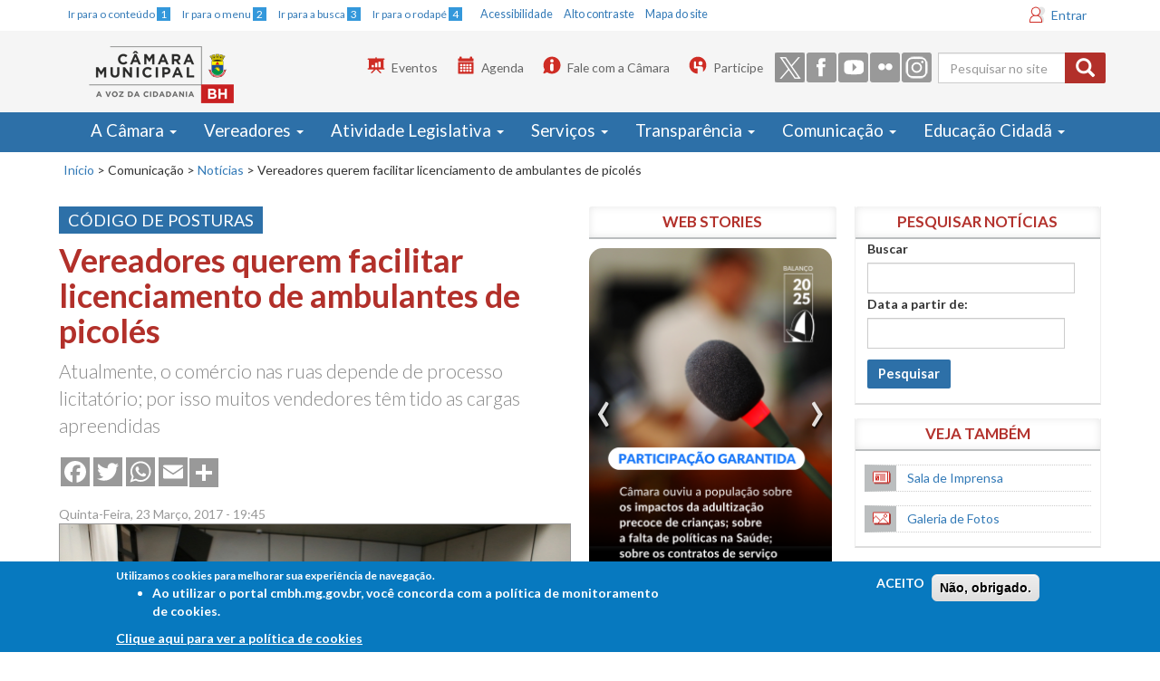

--- FILE ---
content_type: text/html; charset=utf-8
request_url: https://www.cmbh.mg.gov.br/comunica%C3%A7%C3%A3o/not%C3%ADcias/2017/03/vereadores-querem-facilitar-licenciamento-de-ambulantes-de-picol%C3%A9s
body_size: 26498
content:
<!DOCTYPE html>
<!--<html lang="pt-br" dir="ltr"
  xmlns:og="http://ogp.me/ns#">-->
<html lang="pt-br">

<head>
  <meta charset="utf-8" />
  <meta http-equiv="X-UA-Compatible" content="IE=edge" />
  <meta name="viewport" content="width=device-width, initial-scale=1, maximum-scale=1" />
  <meta http-equiv="Content-Type" content="text/html; charset=utf-8" />
<link rel="shortcut icon" href="https://www.cmbh.mg.gov.br/sites/default/files/favicon.ico" type="image/vnd.microsoft.icon" />
<meta name="description" content="Atualmente, o comércio nas ruas depende de processo licitatório; por isso muitos vendedores têm tido as cargas apreendidas" />
<meta name="generator" content="Drupal 7 (https://www.drupal.org)" />
<link rel="canonical" href="https://www.cmbh.mg.gov.br/comunica%C3%A7%C3%A3o/not%C3%ADcias/2017/03/vereadores-querem-facilitar-licenciamento-de-ambulantes-de-picol%C3%A9s" />
<link rel="shortlink" href="https://www.cmbh.mg.gov.br/node/43161" />
<meta property="og:site_name" content="Portal CMBH" />
<meta property="og:type" content="article" />
<meta property="og:url" content="https://www.cmbh.mg.gov.br/comunica%C3%A7%C3%A3o/not%C3%ADcias/2017/03/vereadores-querem-facilitar-licenciamento-de-ambulantes-de-picol%C3%A9s" />
<meta property="og:title" content="Vereadores querem facilitar licenciamento de ambulantes de picolés" />
<meta property="og:description" content="Atualmente, o comércio nas ruas depende de processo licitatório; por isso muitos vendedores têm tido as cargas apreendidas" />
<meta property="og:updated_time" content="2020-11-17T10:52:33-03:00" />
<meta property="og:image" content="https://www.cmbh.mg.gov.br/sites/default/files/noticias_destaques/2017/03/33453036872_2a18b89134_k.jpg" />
<meta property="og:image:url" content="https://www.cmbh.mg.gov.br/sites/default/files/noticias_destaques/2017/03/33453036872_2a18b89134_k.jpg" />
<meta name="twitter:card" content="summary_large_image" />
<meta name="twitter:creator" content="@camaradebh" />
<meta name="twitter:url" content="https://www.cmbh.mg.gov.br/comunica%C3%A7%C3%A3o/not%C3%ADcias/2017/03/vereadores-querem-facilitar-licenciamento-de-ambulantes-de-picol%C3%A9s" />
<meta name="twitter:title" content="Vereadores querem facilitar licenciamento de ambulantes de picolés" />
<meta name="twitter:description" content="Atualmente, o comércio nas ruas depende de processo licitatório; por isso muitos vendedores têm tido as cargas apreendidas" />
<meta name="twitter:image" content="https://www.cmbh.mg.gov.br/sites/default/files/noticias_destaques/2017/03/33453036872_2a18b89134_k.jpg" />
<meta property="article:published_time" content="2017-03-23T19:52:17-03:00" />
<meta property="article:modified_time" content="2020-11-17T10:52:33-03:00" />
  <title>Vereadores querem facilitar licenciamento de ambulantes de picolés | Portal CMBH  </title>
  <style>
@import url("https://www.cmbh.mg.gov.br/modules/system/system.base.css?t8imfo");
</style>
<style>
@import url("https://www.cmbh.mg.gov.br/sites/all/modules/jquery_update/replace/ui/themes/base/minified/jquery.ui.core.min.css?t8imfo");
@import url("https://www.cmbh.mg.gov.br/sites/all/modules/jquery_update/replace/ui/themes/base/minified/jquery.ui.theme.min.css?t8imfo");
@import url("https://www.cmbh.mg.gov.br/sites/all/modules/jquery_update/replace/ui/themes/base/minified/jquery.ui.datepicker.min.css?t8imfo");
@import url("https://www.cmbh.mg.gov.br/sites/all/modules/date/date_popup/themes/jquery.timeentry.css?t8imfo");
@import url("https://www.cmbh.mg.gov.br/sites/all/modules/jquery_update/replace/ui/themes/base/minified/jquery.ui.menu.min.css?t8imfo");
@import url("https://www.cmbh.mg.gov.br/sites/all/modules/jquery_update/replace/ui/themes/base/minified/jquery.ui.autocomplete.min.css?t8imfo");
</style>
<style>
@import url("https://www.cmbh.mg.gov.br/sites/all/modules/ldap/ldap_user/ldap_user.css?t8imfo");
@import url("https://www.cmbh.mg.gov.br/sites/all/modules/calendar/css/calendar_multiday.css?t8imfo");
@import url("https://www.cmbh.mg.gov.br/sites/all/modules/date/date_api/date.css?t8imfo");
@import url("https://www.cmbh.mg.gov.br/sites/all/modules/date/date_popup/themes/datepicker.1.7.css?t8imfo");
@import url("https://www.cmbh.mg.gov.br/modules/field/theme/field.css?t8imfo");
@import url("https://www.cmbh.mg.gov.br/sites/all/modules/logintoboggan/logintoboggan.css?t8imfo");
@import url("https://www.cmbh.mg.gov.br/modules/node/node.css?t8imfo");
@import url("https://www.cmbh.mg.gov.br/sites/all/modules/picture/picture_wysiwyg.css?t8imfo");
@import url("https://www.cmbh.mg.gov.br/sites/all/modules/views/css/views.css?t8imfo");
@import url("https://www.cmbh.mg.gov.br/sites/all/modules/autofloat/css/autofloat.css?t8imfo");
@import url("https://www.cmbh.mg.gov.br/sites/all/modules/ckeditor/css/ckeditor.css?t8imfo");
</style>
<style>
@import url("https://www.cmbh.mg.gov.br/sites/all/modules/ctools/css/ctools.css?t8imfo");
@import url("https://www.cmbh.mg.gov.br/sites/all/modules/ldap/ldap_servers/ldap_servers.admin.css?t8imfo");
@import url("https://www.cmbh.mg.gov.br/sites/all/modules/lightbox2/css/lightbox.css?t8imfo");
@import url("https://www.cmbh.mg.gov.br/sites/all/modules/tagclouds/tagclouds.css?t8imfo");
@import url("https://www.cmbh.mg.gov.br/sites/all/modules/print/print_ui/css/print_ui.theme.css?t8imfo");
@import url("https://www.cmbh.mg.gov.br/sites/all/libraries/wvega-timepicker/jquery.timepicker.css?t8imfo");
@import url("https://www.cmbh.mg.gov.br/sites/all/modules/compact_forms/compact_forms.css?t8imfo");
@import url("https://www.cmbh.mg.gov.br/sites/all/modules/eu_cookie_compliance/css/eu_cookie_compliance.css?t8imfo");
</style>
<style>.addtoany_share_save{margin-top:-4px;padding:0 !important;}.a2a_svg{border-radius:0 !important;}
</style>
<style>
@import url("https://www.cmbh.mg.gov.br/sites/all/modules/custom_search/custom_search.css?t8imfo");
@import url("https://www.cmbh.mg.gov.br/sites/all/modules/addtoany/addtoany.css?t8imfo");
@import url("https://www.cmbh.mg.gov.br/sites/default/files/ctools/css/8695a9d3e23511e74e4cde79b7ae1666.css?t8imfo");
</style>
<link type="text/css" rel="stylesheet" href="https://cdn.jsdelivr.net/npm/bootstrap@3.3.6/dist/css/bootstrap.css" media="all" />
<link type="text/css" rel="stylesheet" href="https://cdn.jsdelivr.net/npm/@unicorn-fail/drupal-bootstrap-styles@0.0.2/dist/3.3.1/7.x-3.x/drupal-bootstrap.css" media="all" />
<style>
@import url("https://www.cmbh.mg.gov.br/sites/all/themes/bootstrap_cmbh/css/style.css?t8imfo");
@import url("https://www.cmbh.mg.gov.br/sites/all/themes/bootstrap_cmbh/css/cmbh.css?t8imfo");
</style>
  <!-- HTML5 element support for IE6-8 -->
  <!--[if lt IE 9]>
    <script src="//html5shiv.googlecode.com/svn/trunk/html5.js"></script>
  <![endif]-->
  <!--<link rel="stylesheet" media="print" href="/sites/all/themes/bootstrap_cmbh/css/print.css">-->

  <link type="text/css" rel="stylesheet" media="all" href="#" class="trocarContraste" />
  <link href='https://fonts.googleapis.com/css?family=Lato:400,900italic,900,700,400italic,700italic,300italic,300' rel='stylesheet' type='text/css' />
  <link type="text/css" rel="stylesheet" media="screen and (max-width: 768px)" href="/sites/all/themes/bootstrap_cmbh/css/cmbh_menu_celular.css" />




  <script src="https://www.cmbh.mg.gov.br/sites/all/modules/jquery_update/replace/jquery/1.12/jquery.min.js?v=1.12.4"></script>
<script>jQuery.migrateMute=true;jQuery.migrateTrace=false;</script>
<script src="https://www.cmbh.mg.gov.br/sites/all/modules/jquery_update/replace/jquery-migrate/1/jquery-migrate.min.js?v=1"></script>
<script src="https://www.cmbh.mg.gov.br/misc/jquery-extend-3.4.0.js?v=1.12.4"></script>
<script src="https://www.cmbh.mg.gov.br/misc/jquery-html-prefilter-3.5.0-backport.js?v=1.12.4"></script>
<script src="https://www.cmbh.mg.gov.br/misc/jquery.once.js?v=1.2"></script>
<script src="https://www.cmbh.mg.gov.br/misc/drupal.js?t8imfo"></script>
<script src="https://www.cmbh.mg.gov.br/sites/all/modules/jquery_update/js/jquery_browser.js?v=0.0.1"></script>
<script src="https://www.cmbh.mg.gov.br/sites/all/modules/jquery_update/replace/ui/ui/minified/jquery.ui.core.min.js?v=1.10.2"></script>
<script src="https://www.cmbh.mg.gov.br/sites/all/modules/jquery_update/replace/ui/ui/minified/jquery.ui.widget.min.js?v=1.10.2"></script>
<script src="https://www.cmbh.mg.gov.br/sites/all/modules/jquery_update/replace/ui/ui/minified/jquery.ui.datepicker.min.js?v=1.10.2"></script>
<script src="https://www.cmbh.mg.gov.br/misc/ui/jquery.ui.datepicker-1.13.0-backport.js?v=1.10.2"></script>
<script src="https://www.cmbh.mg.gov.br/modules/locale/locale.datepicker.js?v=1.10.2"></script>
<script src="https://www.cmbh.mg.gov.br/sites/all/modules/date/date_popup/jquery.timeentry.pack.js?v=1.4.7"></script>
<script src="https://www.cmbh.mg.gov.br/sites/all/modules/eu_cookie_compliance/js/jquery.cookie-1.4.1.min.js?v=1.4.1"></script>
<script src="https://www.cmbh.mg.gov.br/sites/all/modules/jquery_update/replace/ui/ui/minified/jquery.ui.position.min.js?v=1.10.2"></script>
<script src="https://www.cmbh.mg.gov.br/misc/ui/jquery.ui.position-1.13.0-backport.js?v=1.10.2"></script>
<script src="https://www.cmbh.mg.gov.br/sites/all/modules/jquery_update/replace/ui/ui/minified/jquery.ui.menu.min.js?v=1.10.2"></script>
<script src="https://www.cmbh.mg.gov.br/sites/all/modules/jquery_update/replace/ui/ui/minified/jquery.ui.autocomplete.min.js?v=1.10.2"></script>
<script src="https://www.cmbh.mg.gov.br/misc/form-single-submit.js?v=7.98"></script>
<script src="https://www.cmbh.mg.gov.br/misc/form.js?v=7.98"></script>
<script src="https://cdn.jsdelivr.net/npm/bootstrap@3.3.6/dist/js/bootstrap.js"></script>
<script>document.createElement( "picture" );</script>
<script src="https://www.cmbh.mg.gov.br/sites/all/modules/entityreference/js/entityreference.js?t8imfo"></script>
<script src="https://www.cmbh.mg.gov.br/sites/default/files/languages/pt-br_vN6JkfVIX-PVKdn0eozMyCHbxzaZfM7R8Eq_SrPjpwk.js?t8imfo"></script>
<script src="https://www.cmbh.mg.gov.br/sites/all/modules/lightbox2/js/auto_image_handling.js?t8imfo"></script>
<script src="https://www.cmbh.mg.gov.br/sites/all/modules/lightbox2/js/lightbox.js?t8imfo"></script>
<script src="https://www.cmbh.mg.gov.br/sites/all/modules/custom_search/js/custom_search.js?t8imfo"></script>
<script src="https://www.cmbh.mg.gov.br/sites/all/modules/views_bootstrap/js/views-bootstrap-carousel.js?t8imfo"></script>
<script src="https://www.cmbh.mg.gov.br/sites/all/libraries/wvega-timepicker/jquery.timepicker.js?t8imfo"></script>
<script src="https://www.cmbh.mg.gov.br/sites/all/modules/date/date_popup/date_popup.js?t8imfo"></script>
<script src="https://www.cmbh.mg.gov.br/sites/all/modules/compact_forms/compact_forms.js?t8imfo"></script>
<script src="https://www.cmbh.mg.gov.br/sites/all/modules/googleanalytics/googleanalytics.js?t8imfo"></script>
<script src="https://www.googletagmanager.com/gtag/js?id=G-QLR0MR55HQ"></script>
<script>window.dataLayer = window.dataLayer || [];function gtag(){dataLayer.push(arguments)};gtag("js", new Date());gtag("set", "developer_id.dMDhkMT", true);gtag("config", "G-QLR0MR55HQ", {"":"bootstrap_cmbh","groups":"default","cookie_domain":".www.cmbh.mg.gov.br","page_path":location.pathname + location.search + location.hash});</script>
<script src="https://www.cmbh.mg.gov.br/sites/all/themes/bootstrap/js/misc/_collapse.js?v=7.98"></script>
<script src="https://www.cmbh.mg.gov.br/sites/all/themes/bootstrap_cmbh/js/noticias-ajuste.js?t8imfo"></script>
<script>window.a2a_config=window.a2a_config||{};window.da2a={done:false,html_done:false,script_ready:false,script_load:function(){var a=document.createElement('script'),s=document.getElementsByTagName('script')[0];a.type='text/javascript';a.async=true;a.src='https://static.addtoany.com/menu/page.js';s.parentNode.insertBefore(a,s);da2a.script_load=function(){};},script_onready:function(){da2a.script_ready=true;if(da2a.html_done)da2a.init();},init:function(){for(var i=0,el,target,targets=da2a.targets,length=targets.length;i<length;i++){el=document.getElementById('da2a_'+(i+1));target=targets[i];a2a_config.linkname=target.title;a2a_config.linkurl=target.url;if(el){a2a.init('page',{target:el});el.id='';}da2a.done=true;}da2a.targets=[];}};(function ($){Drupal.behaviors.addToAny = {attach: function (context, settings) {if (context !== document && window.da2a) {if(da2a.script_ready)a2a.init_all();da2a.script_load();}}}})(jQuery);a2a_config.callbacks=a2a_config.callbacks||[];a2a_config.callbacks.push({ready:da2a.script_onready});a2a_config.overlays=a2a_config.overlays||[];a2a_config.templates=a2a_config.templates||{};a2a_config.icon_color = "#999";</script>
<script src="https://www.cmbh.mg.gov.br/sites/all/themes/bootstrap_cmbh/js/jquery.smartmenus.js?t8imfo"></script>
<script src="https://www.cmbh.mg.gov.br/sites/all/themes/bootstrap_cmbh/addons/bootstrap/jquery.smartmenus.bootstrap.js?t8imfo"></script>
<script src="https://www.cmbh.mg.gov.br/sites/all/themes/bootstrap_cmbh/js/ajusteMenu.js?t8imfo"></script>
<script src="https://www.cmbh.mg.gov.br/sites/all/themes/bootstrap_cmbh/js/jquery.maskedinput.min.js?t8imfo"></script>
<script src="https://www.cmbh.mg.gov.br/sites/all/themes/bootstrap_cmbh/js/ajusteLai.js?t8imfo"></script>
<script>jQuery.extend(Drupal.settings, {"basePath":"\/","pathPrefix":"","setHasJsCookie":0,"ajaxPageState":{"theme":"bootstrap_cmbh","theme_token":"gt5fUHbP-VaKxLjUQBbV1QrddN7GytWB2Z0faW8Bdgk","js":{"sites\/all\/modules\/picture\/picturefill2\/picturefill.min.js":1,"sites\/all\/modules\/picture\/picture.min.js":1,"0":1,"sites\/all\/modules\/eu_cookie_compliance\/js\/eu_cookie_compliance.js":1,"1":1,"sites\/all\/themes\/bootstrap\/js\/bootstrap.js":1,"sites\/all\/modules\/jquery_update\/replace\/jquery\/1.12\/jquery.min.js":1,"2":1,"sites\/all\/modules\/jquery_update\/replace\/jquery-migrate\/1\/jquery-migrate.min.js":1,"misc\/jquery-extend-3.4.0.js":1,"misc\/jquery-html-prefilter-3.5.0-backport.js":1,"misc\/jquery.once.js":1,"misc\/drupal.js":1,"sites\/all\/modules\/jquery_update\/js\/jquery_browser.js":1,"sites\/all\/modules\/jquery_update\/replace\/ui\/ui\/minified\/jquery.ui.core.min.js":1,"sites\/all\/modules\/jquery_update\/replace\/ui\/ui\/minified\/jquery.ui.widget.min.js":1,"sites\/all\/modules\/jquery_update\/replace\/ui\/ui\/minified\/jquery.ui.datepicker.min.js":1,"misc\/ui\/jquery.ui.datepicker-1.13.0-backport.js":1,"modules\/locale\/locale.datepicker.js":1,"sites\/all\/modules\/date\/date_popup\/jquery.timeentry.pack.js":1,"sites\/all\/modules\/eu_cookie_compliance\/js\/jquery.cookie-1.4.1.min.js":1,"sites\/all\/modules\/jquery_update\/replace\/ui\/ui\/minified\/jquery.ui.position.min.js":1,"misc\/ui\/jquery.ui.position-1.13.0-backport.js":1,"sites\/all\/modules\/jquery_update\/replace\/ui\/ui\/minified\/jquery.ui.menu.min.js":1,"sites\/all\/modules\/jquery_update\/replace\/ui\/ui\/minified\/jquery.ui.autocomplete.min.js":1,"misc\/form-single-submit.js":1,"misc\/form.js":1,"https:\/\/cdn.jsdelivr.net\/npm\/bootstrap@3.3.6\/dist\/js\/bootstrap.js":1,"3":1,"sites\/all\/modules\/entityreference\/js\/entityreference.js":1,"public:\/\/languages\/pt-br_vN6JkfVIX-PVKdn0eozMyCHbxzaZfM7R8Eq_SrPjpwk.js":1,"sites\/all\/modules\/lightbox2\/js\/auto_image_handling.js":1,"sites\/all\/modules\/lightbox2\/js\/lightbox.js":1,"sites\/all\/modules\/custom_search\/js\/custom_search.js":1,"sites\/all\/modules\/views_bootstrap\/js\/views-bootstrap-carousel.js":1,"sites\/all\/libraries\/wvega-timepicker\/jquery.timepicker.js":1,"sites\/all\/modules\/date\/date_popup\/date_popup.js":1,"sites\/all\/modules\/compact_forms\/compact_forms.js":1,"sites\/all\/modules\/googleanalytics\/googleanalytics.js":1,"https:\/\/www.googletagmanager.com\/gtag\/js?id=G-QLR0MR55HQ":1,"4":1,"sites\/all\/themes\/bootstrap\/js\/misc\/_collapse.js":1,"sites\/all\/themes\/bootstrap_cmbh\/js\/noticias-ajuste.js":1,"5":1,"sites\/all\/themes\/bootstrap_cmbh\/js\/jquery.smartmenus.js":1,"sites\/all\/themes\/bootstrap_cmbh\/addons\/bootstrap\/jquery.smartmenus.bootstrap.js":1,"sites\/all\/themes\/bootstrap_cmbh\/js\/ajusteMenu.js":1,"sites\/all\/themes\/bootstrap_cmbh\/js\/jquery.maskedinput.min.js":1,"sites\/all\/themes\/bootstrap_cmbh\/js\/ajusteLai.js":1},"css":{"modules\/system\/system.base.css":1,"misc\/ui\/jquery.ui.core.css":1,"misc\/ui\/jquery.ui.theme.css":1,"misc\/ui\/jquery.ui.datepicker.css":1,"sites\/all\/modules\/date\/date_popup\/themes\/jquery.timeentry.css":1,"misc\/ui\/jquery.ui.menu.css":1,"misc\/ui\/jquery.ui.autocomplete.css":1,"sites\/all\/modules\/ldap\/ldap_user\/ldap_user.css":1,"sites\/all\/modules\/calendar\/css\/calendar_multiday.css":1,"sites\/all\/modules\/date\/date_api\/date.css":1,"sites\/all\/modules\/date\/date_popup\/themes\/datepicker.1.7.css":1,"modules\/field\/theme\/field.css":1,"sites\/all\/modules\/logintoboggan\/logintoboggan.css":1,"modules\/node\/node.css":1,"sites\/all\/modules\/picture\/picture_wysiwyg.css":1,"sites\/all\/modules\/views\/css\/views.css":1,"sites\/all\/modules\/autofloat\/css\/autofloat.css":1,"sites\/all\/modules\/ckeditor\/css\/ckeditor.css":1,"sites\/all\/modules\/ctools\/css\/ctools.css":1,"sites\/all\/modules\/ldap\/ldap_servers\/ldap_servers.admin.css":1,"sites\/all\/modules\/lightbox2\/css\/lightbox.css":1,"sites\/all\/modules\/tagclouds\/tagclouds.css":1,"sites\/all\/modules\/print\/print_ui\/css\/print_ui.theme.css":1,"sites\/all\/libraries\/wvega-timepicker\/jquery.timepicker.css":1,"sites\/all\/modules\/compact_forms\/compact_forms.css":1,"sites\/all\/modules\/eu_cookie_compliance\/css\/eu_cookie_compliance.css":1,"0":1,"sites\/all\/modules\/custom_search\/custom_search.css":1,"sites\/all\/modules\/addtoany\/addtoany.css":1,"public:\/\/ctools\/css\/8695a9d3e23511e74e4cde79b7ae1666.css":1,"https:\/\/cdn.jsdelivr.net\/npm\/bootstrap@3.3.6\/dist\/css\/bootstrap.css":1,"https:\/\/cdn.jsdelivr.net\/npm\/@unicorn-fail\/drupal-bootstrap-styles@0.0.2\/dist\/3.3.1\/7.x-3.x\/drupal-bootstrap.css":1,"sites\/all\/themes\/bootstrap_cmbh\/css\/style.css":1,"sites\/all\/themes\/bootstrap_cmbh\/css\/cmbh.css":1}},"lightbox2":{"rtl":"0","file_path":"\/(\\w\\w\/)public:\/","default_image":"\/sites\/all\/modules\/lightbox2\/images\/brokenimage.jpg","border_size":10,"font_color":"000","box_color":"fff","top_position":"","overlay_opacity":"0.8","overlay_color":"000","disable_close_click":true,"resize_sequence":0,"resize_speed":400,"fade_in_speed":400,"slide_down_speed":600,"use_alt_layout":false,"disable_resize":false,"disable_zoom":false,"force_show_nav":false,"show_caption":true,"loop_items":false,"node_link_text":"View Image Details","node_link_target":false,"image_count":"Image !current of !total","video_count":"Video !current of !total","page_count":"Page !current of !total","lite_press_x_close":"press \u003Ca href=\u0022#\u0022 onclick=\u0022hideLightbox(); return FALSE;\u0022\u003E\u003Ckbd\u003Ex\u003C\/kbd\u003E\u003C\/a\u003E to close","download_link_text":"","enable_login":false,"enable_contact":false,"keys_close":"c x 27","keys_previous":"p 37","keys_next":"n 39","keys_zoom":"z","keys_play_pause":"32","display_image_size":"original","image_node_sizes":"()","trigger_lightbox_classes":"","trigger_lightbox_group_classes":"","trigger_slideshow_classes":"","trigger_lightframe_classes":"","trigger_lightframe_group_classes":"","custom_class_handler":"lightbox_ungrouped","custom_trigger_classes":"img.big","disable_for_gallery_lists":1,"disable_for_acidfree_gallery_lists":true,"enable_acidfree_videos":true,"slideshow_interval":5000,"slideshow_automatic_start":true,"slideshow_automatic_exit":true,"show_play_pause":true,"pause_on_next_click":false,"pause_on_previous_click":true,"loop_slides":false,"iframe_width":600,"iframe_height":400,"iframe_border":1,"enable_video":false,"useragent":"Mozilla\/5.0 (Macintosh; Intel Mac OS X 10_15_7) AppleWebKit\/537.36 (KHTML, like Gecko) Chrome\/131.0.0.0 Safari\/537.36; ClaudeBot\/1.0; +claudebot@anthropic.com)"},"custom_search":{"form_target":"_self","solr":0},"viewsBootstrap":{"carousel":{"1":{"id":1,"name":"webstories","attributes":{"interval":5000,"pause":"hover"}}}},"jquery":{"ui":{"datepicker":{"isRTL":false,"firstDay":"0"}}},"datePopup":{"edit-field-data-noticia-1-datepicker-popup-0":{"func":"datepicker","settings":{"changeMonth":true,"changeYear":true,"autoPopUp":"focus","closeAtTop":false,"speed":"immediate","firstDay":0,"dateFormat":"dd\/mm\/yy","yearRange":"-10:+0","fromTo":false,"defaultDate":"0y"}}},"urlIsAjaxTrusted":{"\/comunica%C3%A7%C3%A3o\/noticias\/busca":true,"\/comunica%C3%A7%C3%A3o\/not%C3%ADcias\/2017\/03\/vereadores-querem-facilitar-licenciamento-de-ambulantes-de-picol%C3%A9s":true},"compactForms":{"forms":["user-login-form","views-exposed-form-vereadores-vereadores-page","views-exposed-form-vereadores-lista-contatos"],"stars":2},"eu_cookie_compliance":{"cookie_policy_version":"1.0.0","popup_enabled":1,"popup_agreed_enabled":0,"popup_hide_agreed":0,"popup_clicking_confirmation":false,"popup_scrolling_confirmation":false,"popup_html_info":"\u003Cdiv class=\u0022eu-cookie-compliance-banner eu-cookie-compliance-banner-info eu-cookie-compliance-banner--opt-in\u0022\u003E\n  \u003Cdiv class=\u0022popup-content info\u0022\u003E\n    \u003Cdiv id=\u0022popup-text\u0022\u003E\n      \u003Cp\u003EUtilizamos cookies para melhorar sua experi\u00eancia de navega\u00e7\u00e3o.\n\u003Cul\u003E\n\u003Cli\u003EAo utilizar o portal cmbh.mg.gov.br, voc\u00ea concorda com a pol\u00edtica de monitoramento de cookies.\u003C\/li\u003E\n\u003C\/ul\u003E\n              \u003Cbutton type=\u0022button\u0022 class=\u0022find-more-button eu-cookie-compliance-more-button\u0022\u003EClique aqui para ver a pol\u00edtica de cookies\u003C\/button\u003E\n          \u003C\/div\u003E\n    \n    \u003Cdiv id=\u0022popup-buttons\u0022 class=\u0022\u0022\u003E\n      \u003Cbutton type=\u0022button\u0022 class=\u0022agree-button eu-cookie-compliance-secondary-button\u0022\u003EACEITO\u003C\/button\u003E\n              \u003Cbutton type=\u0022button\u0022 class=\u0022decline-button eu-cookie-compliance-default-button\u0022 \u003EN\u00e3o, obrigado.\u003C\/button\u003E\n          \u003C\/div\u003E\n  \u003C\/div\u003E\n\u003C\/div\u003E","use_mobile_message":false,"mobile_popup_html_info":"\u003Cdiv class=\u0022eu-cookie-compliance-banner eu-cookie-compliance-banner-info eu-cookie-compliance-banner--opt-in\u0022\u003E\n  \u003Cdiv class=\u0022popup-content info\u0022\u003E\n    \u003Cdiv id=\u0022popup-text\u0022\u003E\n      \u003Cp\u003EWe use cookies on this site to enhance your user experienceBy tapping the Accept button, you agree to us doing so.\u003C\/p\u003E\n              \u003Cbutton type=\u0022button\u0022 class=\u0022find-more-button eu-cookie-compliance-more-button\u0022\u003EClique aqui para ver a pol\u00edtica de cookies\u003C\/button\u003E\n          \u003C\/div\u003E\n    \n    \u003Cdiv id=\u0022popup-buttons\u0022 class=\u0022\u0022\u003E\n      \u003Cbutton type=\u0022button\u0022 class=\u0022agree-button eu-cookie-compliance-secondary-button\u0022\u003EACEITO\u003C\/button\u003E\n              \u003Cbutton type=\u0022button\u0022 class=\u0022decline-button eu-cookie-compliance-default-button\u0022 \u003EN\u00e3o, obrigado.\u003C\/button\u003E\n          \u003C\/div\u003E\n  \u003C\/div\u003E\n\u003C\/div\u003E\n","mobile_breakpoint":"768","popup_html_agreed":"\u003Cdiv\u003E\n  \u003Cdiv class=\u0022popup-content agreed\u0022\u003E\n    \u003Cdiv id=\u0022popup-text\u0022\u003E\n      \u003Cp\u003EThank you for accepting cookiesYou can now hide this message or find out more about cookies.\u003C\/p\u003E\n    \u003C\/div\u003E\n    \u003Cdiv id=\u0022popup-buttons\u0022\u003E\n      \u003Cbutton type=\u0022button\u0022 class=\u0022hide-popup-button eu-cookie-compliance-hide-button\u0022\u003EHide\u003C\/button\u003E\n              \u003Cbutton type=\u0022button\u0022 class=\u0022find-more-button eu-cookie-compliance-more-button-thank-you\u0022 \u003EMore info\u003C\/button\u003E\n          \u003C\/div\u003E\n  \u003C\/div\u003E\n\u003C\/div\u003E","popup_use_bare_css":false,"popup_height":"auto","popup_width":"100%","popup_delay":1000,"popup_link":"https:\/\/www.cmbh.mg.gov.br\/termos-de-uso","popup_link_new_window":1,"popup_position":null,"fixed_top_position":1,"popup_language":"pt-br","store_consent":false,"better_support_for_screen_readers":0,"reload_page":0,"domain":"","domain_all_sites":0,"popup_eu_only_js":0,"cookie_lifetime":"100","cookie_session":false,"disagree_do_not_show_popup":0,"method":"opt_in","allowed_cookies":"","withdraw_markup":"\u003Cbutton type=\u0022button\u0022 class=\u0022eu-cookie-withdraw-tab\u0022\u003EPrivacy settings\u003C\/button\u003E\n\u003Cdiv class=\u0022eu-cookie-withdraw-banner\u0022\u003E\n  \u003Cdiv class=\u0022popup-content info\u0022\u003E\n    \u003Cdiv id=\u0022popup-text\u0022\u003E\n      \u003Cp\u003EWe use cookies on this site to enhance your user experienceYou have given your consent for us to set cookies.\u003C\/p\u003E\n    \u003C\/div\u003E\n    \u003Cdiv id=\u0022popup-buttons\u0022\u003E\n      \u003Cbutton type=\u0022button\u0022 class=\u0022eu-cookie-withdraw-button\u0022\u003EWithdraw consent\u003C\/button\u003E\n    \u003C\/div\u003E\n  \u003C\/div\u003E\n\u003C\/div\u003E\n","withdraw_enabled":false,"withdraw_button_on_info_popup":0,"cookie_categories":[],"cookie_categories_details":[],"enable_save_preferences_button":1,"cookie_name":"","containing_element":"body","automatic_cookies_removal":1},"googleanalytics":{"account":["G-QLR0MR55HQ"],"trackOutbound":1,"trackMailto":1,"trackDownload":1,"trackDownloadExtensions":"7z|aac|arc|arj|asf|asx|avi|bin|csv|doc(x|m)?|dot(x|m)?|exe|flv|gif|gz|gzip|hqx|jar|jpe?g|js|mp(2|3|4|e?g)|mov(ie)?|msi|msp|pdf|phps|png|ppt(x|m)?|pot(x|m)?|pps(x|m)?|ppam|sld(x|m)?|thmx|qtm?|ra(m|r)?|sea|sit|tar|tgz|torrent|txt|wav|wma|wmv|wpd|xls(x|m|b)?|xlt(x|m)|xlam|xml|z|zip","trackDomainMode":1,"trackUrlFragments":1},"bootstrap":{"anchorsFix":1,"anchorsSmoothScrolling":1,"formHasError":1,"popoverEnabled":1,"popoverOptions":{"animation":1,"html":0,"placement":"right","selector":"","trigger":"click","triggerAutoclose":1,"title":"","content":"","delay":0,"container":"body"},"tooltipEnabled":1,"tooltipOptions":{"animation":1,"html":0,"placement":"auto left","selector":"","trigger":"hover focus","delay":0,"container":"body"}}});</script>

  <script type="application/javascript">
    (function(h, e, a, t, m, p) {
      m = e.createElement(a);
      m.async = !0;
      m.src = t;
      p = e.getElementsByTagName(a)[0];
      p.parentNode.insertBefore(m, p);
    })(window, document, 'script', 'https://u.heatmap.it/log.js');
  </script>
  <!-- Hotjar Tracking Code for Câmara Municipal de BH -->
  <script>
    (function(h, o, t, j, a, r) {
      h.hj = h.hj || function() {
        (h.hj.q = h.hj.q || []).push(arguments)
      };
      h._hjSettings = {
        hjid: 5359040,
        hjsv: 6
      };
      a = o.getElementsByTagName('head')[0];
      r = o.createElement('script');
      r.async = 1;
      r.src = t + h._hjSettings.hjid + j + h._hjSettings.hjsv;
      a.appendChild(r);
    })(window, document, 'https://static.hotjar.com/c/hotjar-', '.js?sv=');
  </script>
</head>

<body class="html not-front not-logged-in two-sidebars page-node page-node- page-node-43161 node-type-noticias" >

  <!-- VLIBRAS vlibras.gov.br  - INICIO  
<div vw class="enabled">
    <div vw-access-button class="active"></div>
    <div vw-plugin-wrapper>
      <div class="vw-plugin-top-wrapper"></div>
    </div>
  </div>
  <script src="https://vlibras.gov.br/app/vlibras-plugin.js"></script>
  <script>
    new window.VLibras.Widget('https://vlibras.gov.br/app');
  </script>
-->
  <!-- VLIBRAS FIM -->



  <!-- INICIO - C�DIGO FORNECIDO PELO FACEBOOK - TRECHO ADICIONADO PARA ADICIONAR PLUGIN DO FACEBOOK DA P�GINA CMBH - EXIBIDO NA HOME -->
  <div id="fb-root"></div>
  <script type="application/javascript">
    (function(d, s, id) {
      var js, fjs = d.getElementsByTagName(s)[0];
      if (d.getElementById(id)) return;
      js = d.createElement(s);
      js.id = id;
      js.src = "//connect.facebook.net/pt_BR/sdk.js#xfbml=1&version=v2.5";
      fjs.parentNode.insertBefore(js, fjs);
    }(document, 'script', 'facebook-jssdk'));

    // C�digo de update de browsers obtido em browser-update.org
    var $buoop = {
      vs: {
        i: 8,
        f: -8,
        o: -4,
        s: 7,
        c: -8
      },
      mobile: false,
      api: 4
    };

    function $buo_f() {
      var e = document.createElement("script");
      e.src = "//browser-update.org/update.min.js";
      document.body.appendChild(e);
    };
    try {
      document.addEventListener("DOMContentLoaded", $buo_f, false)
    } catch (e) {
      window.attachEvent("onload", $buo_f)
    }
  </script>
  <!-- FIM - C�DIGO FORNECIDO PELO FACEBOOK -->
      <!--acessibilidade-->
           
    <div class="container hidden-xs">
				
				<div id="acessibilidade" >  
					<ul id="atalhos">  
						<li><a href="#iniciodoconteudo" accesskey="1"><small>Ir para o conteúdo <span>1</span></small></a></li>  
						<li><a href="#iniciodomenu" accesskey="2"><small>Ir para o menu <span>2</span></small></a></li>  
						<li><a href="#search_block_form" ><small>Ir para a busca <span>3</span></small></a></li>  
						<li><a href="#rodape" accesskey="4"><small>Ir para o rodapé <span>4</span></small></a></li>  
					</ul> 
				</div>
				<div id="acess-tools" >
					<ul id="botoes">  
						<li><a href="/acessibilidade"> Acessibilidade </a></li>         
						<li><a href="#" class="trocar" id="alto">Alto contraste</a></li>  
						<li><a href="#rodape"> Mapa do site </a></li>  
					</ul>     
                </div>
				<div id="login_site">
					  <div class="region region-login">
    <section id="block-block-15" class="block block-block block-logintoboggan  block-logintoboggan clearfix">

      
  <a href="#" data-toggle="modal" data-target="#login-modal">Entrar</a>

</section> <!-- /.block -->
  </div>
				</div>
				
    </div>
<!--cabecalho-->
         
<header class="cabecalho" >
<!-- logo do site apenas celular -->
    <!--<div class="navbar-header hidden-md hidden-lg hidden-sm .visible-xs-* ">
                    <div class="logo">
					<a  href="/">
                    <img src="/sites/all/themes/bootstrap_cmbh/images/logo_cmbh.png" alt="Câmara Municipal de Belo Horizonte"/>
                    </a>
                    </div>
            
    </div>-->
 <!-- FIM logo do site apenas celular -->          
   
	<div class="container ">
                    <div class="navbar-header">
                    <a class="navbar-brand" href="/">
                    <img src="/sites/all/themes/bootstrap_cmbh/images/logo_cmbh.png" alt="Câmara Municipal de Belo Horizonte"/>
                    </a>
                    </div>
                    <div class="navbar-right hidden-xs ocultar" role="complementary" >
						
						<div class="cab-blocks">
                        <a id="iniciodabusca" name="iniciodabusca" ></a>
				                                  <div class="region region-navbar-second">
    <section id="block-search-form" class="block block-search input-group buscar_site  input-group buscar_site clearfix">

      
  <form class="search-form form-search content-search" role="search" action="/comunica%C3%A7%C3%A3o/not%C3%ADcias/2017/03/vereadores-querem-facilitar-licenciamento-de-ambulantes-de-picol%C3%A9s" method="post" id="search-block-form" accept-charset="UTF-8"><div><div>
      <h2 class="element-invisible">Formulário de busca</h2>
    <div class="input-group"><input title="Digite os termos que você deseja procurar." class="custom-search-box form-control form-text" placeholder="Pesquisar no site" type="text" id="edit-search-block-form--2" name="search_block_form" value="" size="15" maxlength="128" /><span class="input-group-btn"><button type="submit" class="btn btn-primary"><span class="icon glyphicon glyphicon-search" aria-hidden="true"></span>
</button></span></div><fieldset  class="custom_search-popup panel panel-default form-wrapper" id="edit-popup">
    <div class="panel-body" id="edit-popup-body">
        <div class="form-item form-item-custom-search-types form-type-select form-group"> <label class="control-label" for="edit-custom-search-types">Pesquisar em</label>
<select class="custom-search-selector custom-search-types form-control form-select" id="edit-custom-search-types" name="custom_search_types"><option value="c-all" selected="selected">-Todos-</option><option value="c-agenda">Agenda</option><option value="c-comissoes">Comissões</option><option value="c-page">Conteúdo Geral</option><option value="c-eventos">Eventos</option><option value="c-licitacao">Licitação</option><option value="c-noticias">Notícias</option><option value="c-faq">Perguntas Frequentes</option><option value="c-vereador">Vereador</option></select></div>  </div>
</fieldset>
<div class="form-actions form-wrapper form-group" id="edit-actions"><input alt="Pesquisar" class="custom-search-button element-invisible form-submit" type="image" id="edit-submit" name="op" src="/sites/all/themes/bootstrap_cmbh_mobile/images/icones/ic_search_black_24px.svg" /></div><input type="hidden" name="form_build_id" value="form-KHrJe4Q9lTVE_e73AguNIKI4EmAxlri00jvjPcRuhI0" />
<input type="hidden" name="form_id" value="search_block_form" />
</div>
</div></form>
</section> <!-- /.block -->
<section id="block-block-3" class="block block-block redes-sociais  redes-sociais clearfix">

      
  <div class="">
<ul >
	<li><a class="nav navbar-nav twitter" href="http://twitter.com/camaradebh" target="_blank"><img alt="Siga a Câmara BH no Twitter" src="/sites/all/themes/bootstrap_cmbh_mobile/images/twitter.png" /></a></li>
	<li><a class="nav navbar-nav facebook" href="http://www.facebook.com/camaradebh" target="_blank"><img alt="Curta a Câmara BH no Facebook" src="/sites/all/themes/bootstrap_cmbh_mobile/images/facebook.png" /> </a></li>
	<li><a class="nav navbar-nav youtube" href="https://www.youtube.com/camaramunicipaldebelohorizonte" target="_blank"><img alt="Assista a Câmara BH no YouTube" src="/sites/all/themes/bootstrap_cmbh_mobile/images/youtube.png" /> </a></li>
	<li><a class="nav navbar-nav flickr" href="https://www.flickr.com/photos/camarabh/albums" target="_blank"><img alt="Veja a Câmara BH no Flickr" src="/sites/all/themes/bootstrap_cmbh_mobile/images/flickr.png" /></a></li>
	<li><a class="nav navbar-nav flickr" href="https://www.instagram.com/camarabh/" target="_blank"><img alt="Veja a Câmara BH no Instagram" src="/sites/all/themes/bootstrap_cmbh_mobile/images/instagram.png" /></a></li>
</ul>
</div>
</section> <!-- /.block -->
<section id="block-block-4" class="block block-block participe  participe clearfix">

      
  <span class="eventos oculta-xss"><a href="/eventos"  data-toggle="tooltip" data-placement="bottom" title="Eventos" >Eventos</a></span>
<span class="agenda oculta-xxs"><a href="/agenda" data-toggle="tooltip" data-placement="bottom" title="Agenda" >Agenda</a></span>
<span class="fale_camara oculta-xxs"><a href="/participe/fale-com-a-camara" data-toggle="tooltip" data-placement="bottom" title="Ouvidoria - Lei de Acesso à Informação" >Fale com a Câmara</a></span>
<span class="participe_link"><a href="/participe" data-toggle="tooltip"  data-placement="bottom" title="Todas as formas de participação" >Participe</a></span>
</section> <!-- /.block -->
  </div>
                                                </div>
                    </div>
	</div>
  



</header>      
<!--FIM - cabecalho-->

<nav class="navbar navbar-default">
  <div class="container">
        <!--menu celular-->
        <div class=" hidden-sm hidden-md hidden-lg navbar-header " > 
			<!-- Busca cell -->
							
			<button type="button" class="busca-toggle collapsed btn btn-primary" data-toggle="collapse" data-target="#expand-busca" aria-expanded="false">
			<span class="sr-only">Toggle navigation</span>
			<span class="glyphicon glyphicon-search"></span>
			</button>
			
			<!-- Menu Hamburger -->
				
			<button type="button" class="navbar-toggle collapsed" data-toggle="collapse" data-target="#expand-menu" aria-expanded="false">
			<span class="sr-only">Toggle navigation</span>
			<span class="icon-bar"></span>
			<span class="icon-bar"></span>
			<span class="icon-bar"></span>
			</button>
			    
			<!-- Participe -->	
			<div class="center ">
				<div class="participe-cel">
					<span ><a class="participe_link" href="/participe">Participe</a></span>
					<span ><a class="agenda" href="/agenda">Agenda</a></span>
					<span ><a class="eventos" href="/eventos">Eventos</a></span>
				
				</div>
			</div>



        <!-- FIM menu celular-->           
		</div>
        <div id="expand-menu" class="collapse navbar-collapse">
		<a id="iniciodomenu" name="iniciodomenu" ></a>
			
				  					<ul class="menu nav navbar-nav"><li class="first expanded dropdown"><a accesskey="2" data-target="#" class="dropdown-toggle nolink">A Câmara <span class="caret"></span></a><ul class="dropdown-menu"><li class="first leaf"><a href="/A-C%C3%A2mara/entenda-a-camara" title="Informações sobre a Câmara: Como chegar, horário de funcionamento, papel da Câmara, etc.">Entenda a Câmara</a></li>
<li class="leaf"><a href="/A-C%C3%A2mara/mesa-diretora" title="Composição da Mesa diretora">Mesa Diretora</a></li>
<li class="leaf"><a href="/A-C%C3%A2mara/como-chegar" title="Como chegar à Câmara">Como chegar</a></li>
<li class="leaf"><a href="/banco-de-ideias" accesskey="2">Banco de Ideias</a></li>
<li class="leaf"><a href="/A-C%C3%A2mara/cultural" accesskey="2">Câmara Cultural</a></li>
<li class="leaf"><a href="/A-C%C3%A2mara/memoria" title="Histórico da Câmara e da nossa cidade">Memória</a></li>
<li class="leaf"><a href="/A-C%C3%A2mara/estrutura-administrativa" title="Lista com todos os setores da CMBH">Estrutura Administrativa</a></li>
<li class="leaf"><a href="/A-C%C3%A2mara/publicacoes" accesskey="2">Publicações</a></li>
<li class="last leaf"><a href="/A-C%C3%A2mara/procuradoria-mulher" accesskey="2">Procuradoria da Mulher</a></li>
</ul></li>
<li class="expanded dropdown"><a href="/vereadores" data-target="#" class="dropdown-toggle dropdown-toggle">Vereadores <span class="caret"></span></a><ul class="dropdown-menu"><li class="first leaf"><a href="/vereadores" title="Acesso à lista de vereadores">Conheça os Vereadores</a></li>
<li class="leaf"><a href="/vereadores/bancadasblocos" title="Lista de vereadores por partido">Bancadas e Blocos</a></li>
<li class="last leaf"><a href="/vereadores/participacao-em-conselhos" title="Participação de vereadores em conselhos">Conselhos</a></li>
</ul></li>
<li class="expanded dropdown"><a class="atividade-legislativa-menu dropdown-toggle nolink" data-target="#">Atividade Legislativa <span class="caret"></span></a><ul class="dropdown-menu"><li class="first leaf"><a href="/atividade-legislativa/pesquisar-legislacao" title="Pesquisar por legislação">Legislação</a></li>
<li class="leaf"><a href="/atividade-legislativa/pesquisar-proposicoes" title="Pesquisar por projetos de lei e outras proposições">Proposições</a></li>
<li class="leaf"><a href="/atividade-legislativa/pesquisar-reunioes" title="Pesquisar por reuniões">Reuniões</a></li>
<li class="leaf"><a href="/atividade-legislativa/comissoes" title="Comissões permanentes e temporárias">Comissões</a></li>
<li class="leaf"><a href="/atividade-legislativa/orcamentos" title="Acompanhe e entenda a tramitação do orçamento">Ciclo Orçamentário</a></li>
<li class="leaf"><a href="/atividade-legislativa/homenagens" title="Lista de homenageados pela Câmara">Homenagens</a></li>
<li class="leaf"><a href="/atividade-legislativa/audiencias-publicas-visitas-tecnicas-seminarios" title="Audiências Públicas, Visitas Técnicas e Seminários">Audiências, Visitas e Seminários</a></li>
<li class="leaf"><a href="/atividade-legislativa/guia-de-reda%C3%A7%C3%A3o" title="Guia de Redação">Guia de Redação</a></li>
<li class="last leaf"><a href="/atividade-legislativa/distribui%C3%A7%C3%A3o-do-dia" title="Documentos distribuídos hoje">Distribuição do dia</a></li>
</ul></li>
<li class="expanded dropdown"><a href="/servicos" data-target="#" class="dropdown-toggle dropdown-toggle">Serviços <span class="caret"></span></a><ul class="dropdown-menu"><li class="first leaf"><a href="/servicos/sine" title="Sistema Nacional de Emprego" accesskey="0">Sine</a></li>
<li class="leaf"><a href="/servicos/refeitorio-popular" title="Refeitório Popular" accesskey="2">Refeitório Popular</a></li>
<li class="leaf"><a href="/servicos/conciliacao" title="Juizado de Conciliação">Conciliação</a></li>
<li class="leaf"><a href="/servicos/posto-de-identificacao" title="Posto de Identificação">Posto de Identificação</a></li>
<li class="leaf"><a href="/servicos/procon" title="Programa de Proteção e Defesa do Consumidor">Procon</a></li>
<li class="leaf"><a href="/servicos/internet-popular" title="Internet Popular">Internet Popular</a></li>
<li class="leaf"><a href="/servicos/ponto-de-acolhimento-e-orienta%C3%A7%C3%A3o-%C3%A0-mulher-em-situa%C3%A7%C3%A3o-de-viol%C3%AAncia" accesskey="2">Ponto de Atendimento à Mulher</a></li>
<li class="last leaf"><a href="/servicos/tre" accesskey="2">Tribunal Regional Eleitoral (TRE)</a></li>
</ul></li>
<li class="expanded dropdown"><a href="/transparencia-principal" accesskey="5" data-target="#" class="dropdown-toggle dropdown-toggle">Transparência <span class="caret"></span></a><ul class="dropdown-menu"><li class="first leaf"><a href="/transparencia/licitacoes" title="Licitações em andamento e encerradas">Licitações</a></li>
<li class="leaf"><a href="/transparencia/vereadores" title="Relatórios da atuação dos vereadores">Vereadores</a></li>
<li class="leaf"><a href="/transparencia/execu%C3%A7%C3%A3o-or%C3%A7ament%C3%A1ria/elemento-despesa" title="Dados sobre a execução orçamentária da câmara">Execução Orçamentária</a></li>
<li class="leaf"><a href="/transparencia/pessoal/quantidade/vereador" title="Relação de pessoal, remuneração e avaliação">Pessoal</a></li>
<li class="leaf"><a href="https://www.cmbh.mg.gov.br/transparencia/contratos_convenios_vigentes_finalizados" title="Lista de contratos e convênios vigentes">Contratos e Convênios</a></li>
<li class="collapsed"><a href="/transparencia/controladoria" accesskey="2">Controladoria</a></li>
<li class="leaf"><a href="/transparencia/concursos" title="Informações sobre concursos da Câmara">Concursos</a></li>
<li class="last leaf"><a href="/transparencia/lgpd" accesskey="2">LGPD</a></li>
</ul></li>
<li class="expanded dropdown"><a data-target="#" class="dropdown-toggle nolink">Comunicação <span class="caret"></span></a><ul class="dropdown-menu"><li class="first leaf"><a href="/comunica%C3%A7%C3%A3o/not%C3%ADcias" title="Notícias">Notícias</a></li>
<li class="leaf"><a href="/comunica%C3%A7%C3%A3o/sala-de-imprensa" title="Sala de Imprensa">Sala de imprensa</a></li>
<li class="leaf"><a href="/comunica%C3%A7%C3%A3o/campanhas" accesskey="2">Campanhas</a></li>
<li class="leaf"><a href="https://www.flickr.com/photos/camarabh/albums" target="_blank">Galeria de Imagens</a></li>
<li class="leaf"><a href="/comunica%C3%A7%C3%A3o/v%C3%ADdeos/reuni%C3%B5es">Vídeos de Reuniões</a></li>
<li class="leaf"><a href="/comunica%C3%A7%C3%A3o/v%C3%ADdeos/solenidades">Vídeos de Solenidades</a></li>
<li class="leaf"><a href="/comunica%C3%A7%C3%A3o/podcasts" accesskey="2">Podcasts</a></li>
<li class="leaf"><a href="/comunica%C3%A7%C3%A3o/revistas" accesskey="2">Revistas</a></li>
<li class="last leaf"><a href="/comunica%C3%A7%C3%A3o/webstories" accesskey="2">Web Stories</a></li>
</ul></li>
<li class="last expanded dropdown"><a accesskey="2" data-target="#" class="dropdown-toggle nolink">Educação Cidadã <span class="caret"></span></a><ul class="dropdown-menu"><li class="first leaf"><a href="https://www.cmbh.mg.gov.br/Educa%C3%A7%C3%A3o-Cidad%C3%A3/escola-do-legislativo" accesskey="2">Escola do Legislativo</a></li>
<li class="leaf"><a href="https://www.cmbh.mg.gov.br/Educa%C3%A7%C3%A3o-Cidad%C3%A3/parlamento-jovem" accesskey="2">Parlamento Jovem</a></li>
<li class="leaf"><a href="https://www.cmbh.mg.gov.br/Educa%C3%A7%C3%A3o-Cidad%C3%A3/camara-mirim" accesskey="2">Câmara Mirim</a></li>
<li class="leaf"><a href="https://www.cmbh.mg.gov.br/Educa%C3%A7%C3%A3o-Cidad%C3%A3/camara-eja" accesskey="2">Câmara Eja</a></li>
<li class="leaf"><a href="https://www.cmbh.mg.gov.br/Educa%C3%A7%C3%A3o-Cidad%C3%A3/rede-de-conversas" accesskey="2">Rede de Conversas</a></li>
<li class="leaf"><a href="https://www.cmbh.mg.gov.br/Educa%C3%A7%C3%A3o%20Cidad%C3%A3/visite" accesskey="2">Agende sua Visita</a></li>
<li class="last leaf"><a href="https://www.cmbh.mg.gov.br/eventos" accesskey="2">Seminários</a></li>
</ul></li>
</ul>				  				  				  									  
			         </div>       
   </div>
           <!-- Busca celular-->      
           <div id="expand-busca" class="collapse navbar-collapse"> 
                    <div class="hidden-lg hidden-md hidden-sm">
						
							<div class="form-group form-inline">
							<form class="search-form form-search content-search" role="search" action="/comunica%C3%A7%C3%A3o/not%C3%ADcias/2017/03/vereadores-querem-facilitar-licenciamento-de-ambulantes-de-picol%C3%A9s" method="post" id="search-block-form--2" accept-charset="UTF-8"><div><div>
      <h2 class="element-invisible">Formulário de busca</h2>
    <div class="input-group"><input title="Digite os termos que você deseja procurar." class="custom-search-box form-control form-text" placeholder="Pesquisar no site" type="text" id="edit-search-block-form--4" name="search_block_form" value="" size="15" maxlength="128" /><span class="input-group-btn"><button type="submit" class="btn btn-primary"><span class="icon glyphicon glyphicon-search" aria-hidden="true"></span>
</button></span></div><fieldset  class="custom_search-popup panel panel-default form-wrapper" id="edit-popup--2">
    <div class="panel-body" id="edit-popup-2-body">
        <div class="form-item form-item-custom-search-types form-type-select form-group"> <label class="control-label" for="edit-custom-search-types--2">Pesquisar em</label>
<select class="custom-search-selector custom-search-types form-control form-select" id="edit-custom-search-types--2" name="custom_search_types"><option value="c-all" selected="selected">-Todos-</option><option value="c-agenda">Agenda</option><option value="c-comissoes">Comissões</option><option value="c-page">Conteúdo Geral</option><option value="c-eventos">Eventos</option><option value="c-licitacao">Licitação</option><option value="c-noticias">Notícias</option><option value="c-faq">Perguntas Frequentes</option><option value="c-vereador">Vereador</option></select></div>  </div>
</fieldset>
<div class="form-actions form-wrapper form-group" id="edit-actions--3"><input alt="Pesquisar" class="custom-search-button element-invisible form-submit" type="image" id="edit-submit--3" name="op" src="/sites/all/themes/bootstrap_cmbh_mobile/images/icones/ic_search_black_24px.svg" /></div><input type="hidden" name="form_build_id" value="form-zS3ineYJwYxvM3fxRvzDxbFUI5_SpSsScH7QVXfEgJc" />
<input type="hidden" name="form_id" value="search_block_form" />
</div>
</div></form>													
							<!--<input type="text" class="campo_busca" placeholder="Buscar no site">
							<input class="btn btn-default" type="submit" value="OK">-->
							</div>
							
							
						
                                              
                    </div>
           </div>
 </nav>

       <div class="region region-aovivo">
    <section id="block-tv-camara-tv-camara-aovivo-estatico" class="block block-tv-camara   clearfix">

      
  
</section> <!-- /.block -->
  </div>


<div class="main-container container">

  <header role="banner" id="page-header">
    
      <div class="region region-header">
    <section id="block-easy-breadcrumb-easy-breadcrumb" class="block block-easy-breadcrumb hidden-xs  hidden-xs clearfix">

      
    <div itemscope class="easy-breadcrumb" itemtype="http://data-vocabulary.org/Breadcrumb">
          <span itemprop="title"><a href="/" class="easy-breadcrumb_segment easy-breadcrumb_segment-front easy-breadcrumb_segment easy-breadcrumb_segment-front">Início</a></span>               <span class="easy-breadcrumb_segment-separator">&gt;</span>
                <span class="easy-breadcrumb_segment easy-breadcrumb_segment-1" itemprop="title">Comunicação</span>               <span class="easy-breadcrumb_segment-separator">&gt;</span>
                <span itemprop="title"><a href="/comunica%C3%A7%C3%A3o/not%C3%ADcias" class="easy-breadcrumb_segment easy-breadcrumb_segment-2 easy-breadcrumb_segment easy-breadcrumb_segment-2">Notícias</a></span>               <span class="easy-breadcrumb_segment-separator">&gt;</span>
                <span class="easy-breadcrumb_segment easy-breadcrumb_segment-title" itemprop="title">Vereadores querem facilitar licenciamento de ambulantes de picolés</span>            </div>

</section> <!-- /.block -->
  </div>
  </header> <!-- /#page-header -->

  <div class="row">
	  	<section id="coluna-principal" role="main"  class="col-sm-6">
      
      	  <a id="iniciodoconteudo"  name="iniciodoconteudo"></a>
      <span id="main-content" ></span>

                                                          
                
        <div class="region region-content">
    <section id="block-system-main" class="block block-system   clearfix">

      
  <div  class="ds-1col node node-noticias node-sticky view-mode-full  clearfix">

  
  <div class="field field-name-field-assunto-chapeu field-type-taxonomy-term-reference field-label-hidden"><div class="field-items"><div class="field-item even">CÓDIGO DE POSTURAS</div></div></div><div class="field field-name-title field-type-ds field-label-hidden"><div class="field-items"><div class="field-item even"><h1>Vereadores querem facilitar licenciamento de ambulantes de picolés</h1></div></div></div><div class="field field-name-resumo field-type-ds field-label-hidden"><div class="field-items"><div class="field-item even"><div class="chamada"><p>Atualmente, o comércio nas ruas depende de processo licitatório; por isso muitos vendedores têm tido as cargas apreendidas</p>
</div></div></div></div><div class="field field-name-addtoany field-type-ds field-label-hidden"><div class="field-items"><div class="field-item even"><span class="a2a_kit a2a_kit_size_32 a2a_target addtoany_list" id="da2a_1">
      <div class="a2a_kit a2a_kit_size_32 a2a_default_style" data-a2a-icon-color="#999">
<a class="a2a_button_facebook"></a>
<a class="a2a_button_twitter"></a>
<a class="a2a_button_whatsapp"></a>
<a class="a2a_button_email"></a>
</div>
      <a class="a2a_dd addtoany_share_save" href="https://www.addtoany.com/share#url=https%3A%2F%2Fwww.cmbh.mg.gov.br%2Fcomunica%25C3%25A7%25C3%25A3o%2Fnot%25C3%25ADcias%2F2017%2F03%2Fvereadores-querem-facilitar-licenciamento-de-ambulantes-de-picol%25C3%25A9s&amp;title=Vereadores%20querem%20facilitar%20licenciamento%20de%20ambulantes%20de%20picol%C3%A9s"></a>
      
    </span>
    <script type="text/javascript">
<!--//--><![CDATA[//><!--
if(window.da2a)da2a.script_load();
//--><!]]>
</script></div></div></div><div class="field field-name-field-data-noticia field-type-date field-label-hidden"><div class="field-items"><div class="field-item even"><span class="date-display-single">quinta-feira, 23 Março, 2017 - 19:45</span></div></div></div><div class="field field-name-field-image field-type-image field-label-hidden"><div class="field-items"><div class="field-item even"><picture  class="img-responsive">
<!--[if IE 9]><video style="display: none;"><![endif]-->
<source srcset="https://www.cmbh.mg.gov.br/sites/default/files/styles/2_colunas_desktop_teste/public/noticias_destaques/2017/03/33453036872_2a18b89134_k.jpg?itok=CzEC_MZ9&amp;timestamp=1490310228 1x" media="(max-width: 5090px)" />
<!--[if IE 9]></video><![endif]-->
<img  class="img-responsive" src="https://www.cmbh.mg.gov.br/sites/default/files/styles/2_colunas_desktop_teste/public/noticias_destaques/2017/03/33453036872_2a18b89134_k.jpg?itok=CzEC_MZ9&amp;timestamp=1490310228" alt="" title="" />
</picture></div></div></div><div class="field field-name-field-legenda-noticia field-type-text field-label-hidden"><div class="field-items"><div class="field-item even"><p>Foto: Abraão Bruck/ CMBH</p>
</div></div></div><div class="field field-name-body field-type-text-with-summary field-label-hidden"><div class="field-items"><div class="field-item even"><p>Constantes problemas com a equipe de fiscalização da prefeitura motivaram dezenas de comerciantes ambulantes de picolés a reivindicar o licenciamento e a regularização da atividade na capital. Atualmente, o comércio de produtos em logradouros públicos é regulamentado pelo Código de Posturas (<a href="https://www.cmbh.mg.gov.br/atividade-legislativa/pesquisar-legislacao/lei/8616/2003">Lei nº 8616/2003</a>), que determina a realização de processo licitatório para isso. Em audiência pública da Comissão de Desenvolvimento Econômico, Transporte de Sistema Viário, realizada na tarde desta quinta-feira (23/3), os parlamentares apoiaram a iniciativa dos ambulantes e propuseram alterar a legislação vigente. A prefeitura ofereceu trégua na fiscalização pelos próximos 30 dias, até que se resolva o assunto. Será agendada reunião entre a categoria, vereadores e o prefeito Alexandre Kalil.</p>
<p>“Tenho sido procurado por vendedores ambulantes de picolés, sorvetes e balas, solicitando apoio e denunciando que a fiscalização da PBH tem apreendido os carrinhos”, explicou o vereador Carlos Henrique (PMN), autor do requerimento para a audiência. O parlamentar contou que a intenção era entender o motivo da proibição, uma vez que a empresa que fabrica os picolés, a Quero Mais, está regularizada e possuiria alvará para comercialização de ambulantes.</p>
<p><strong>Alvará</strong></p>
<p>Gerente de Acompanhamento da Fiscalização, Raquel Guimarães explicou que o alvará de localização e funcionamento da empresa atesta seu licenciamento para oferecer o serviço, produzir e comercializar o produto. “O que não quer dizer que ela possa colocar os carrinhos na rua. Hoje existem ambulantes licenciados para vender picolés, mas deve haver uma licitação, onde é dada a oportunidade a qualquer pessoa de participar e se tornar um vendedor ambulante licenciado”, alertou.</p>
<p>A servidora esclareceu que o alvará, muitas vezes, como é o caso da empresa Quero Mais, apresenta uma codificação de atividades permitidas que inclui a comercialização de ambulantes, mas a interpretação estaria equivocada. O código autoriza o deslocamento do produto para ser vendido em outros locais, no entanto, apenas espaços privados. O <img alt="" src="https://www.cmbh.mg.gov.br/sites/default/files/noticias/33568975396_ef5850eb78_k.jpg" style="width: 400px; height: 267px; float: right;" />proprietário pode vender em outras lojas, em outras casas, fazer entregas em domicílio, mas não pode vender no espaço público.</p>
<p>Acompanhada do secretário municipal adjunto de Fiscalização, José Mauro Gomes, a gestora afirmou que levará, no entanto, as demandas apresentadas pelos ambulantes para que a administração municipal discuta soluções para o problema.</p>
<p>“Em um momento de alto índice de desemprego em todo o país, não podemos reduzir ainda mais as oportunidades de trabalho”, alertou o vereador Jair di Gregório (PP), defendendo que a atuação dos ambulantes esteja em acordo com a lei, mas que haja maior sensibilidade do poder público para a situação.</p>
<p><strong>Função social e qualidade</strong></p>
<p>“O trabalho que fazemos é completamente social”, destacou Virgílio Gomes, sócio proprietário da empresa Quero Mais. “Quando abrimos a empresa, há seis anos, a nossa vontade era ajudar as pessoas. Não temos lucros e não cobramos os prejuízos e as perdas dos vendedores”, afirmou o empresário, contando que a Quero Mais emprega pessoas em situação de rua, egressos do sistema prisional e usuários de drogas em tratamento. “São pessoas que precisam de trabalho e não têm espaço no mercado”, lamentou.</p>
<p>Virgílio Gomes garantiu que a fabricação é completamente regular e 90% com produtos naturais, acompanhada por engenheiros de alimentos e nutricionistas. A qualidade e seriedade da empresa foram atestadas pela gerente de Vigilância Sanitária da Regional Venda Nova (onde está sediada a fábrica), Brígida Carvalho. “Ele tem um produto muito bom, tem alvará sanitário e segue todas as normas”, afirmou, lembrando que o processo de consolidação da empresa foi acompanhado e orientado pela Vigilância Sanitária. “Sabemos que a fiscalização vai muito além de simplesmente fiscalizar. A gente viu o potencial da empresa, a qualidade e a importância da iniciativa. E apoiou a estruturação da empresa”, concluiu.</p>
<p><strong>Abusos</strong></p>
<p>Os ambulantes denunciaram o uso excessivo de força dos guardas municipais que acompanham os fiscais durante a operação e o desrespeito com os trabalhadores.</p>
<p>“Sou moradora do Bairro Jardim Leblon, onde está instalada essa empresa. Vejo o movimento de pessoas lá na porta buscando uma oportunidade”, atestou a vereadora Nely (PMN), defendendo que seja encontrada uma solução legal para a situação, para que os trabalhadores estejam amparados e possam atuar “sem sofrer abusos nas ruas, sendo respeitados”, concluiu.</p>
<p>Proprietário da empresa, Virgílio Gomes contou que, quando abriram o negócio, tinham 140 carrinhos em circulação. No entanto, mais de 50 já foram apreendidos pela fiscalização. “Hoje temos apenas 86. Como não tem para todo mundo, os trabalhadores chegam na empresa e pegam senhas para usar os carrinhos”, lamentou o gestor, pedindo apoio dos órgãos públicos para gerar mais postos de trabalho e não desamparar essas pessoas. “As multas são muito abusivas. São R$ 1700. Eu oriento os trabalhadores a entregar o carrinho. Eles não podem pagar esses valores”, afirmou Gomes, denunciando que já encontrou os seus carrinhos apreendidos sendo comercializados pela internet.</p>
<p>A Secretaria Adjunta de Fiscalização reconheceu o alto valor das multas, que são definidas por decreto, e garantiu que levará a demanda ao prefeito. O órgão explicou que, após a apreensão, o proprietário tem um prazo para resgatar e pagar a multa. Quando isso não ocorre, os objetos devem ser doados pela prefeitura a instituições ou organizações do terceiro setor, conforme previsto pelo Art. 116 do Código de Posturas. E essas entidades podem comercializar os itens.</p>
<p><strong><a href="https://www.cmbh.mg.gov.br/sites/default/files/noticias/img_1109_-_abraao_bruck_1.jpg" target="_blank"><img alt="Audiência " src="https://www.cmbh.mg.gov.br/sites/default/files/noticias/img_1109_-_abraao_bruck_1.jpg" style="width: 400px; height: 267px; float: left;" /></a>Encaminhamentos</strong></p>
<p>Por sugestão dos vereadores Elvis Côrtes (PSD) e Carlos Henrique, o colegiado deliberou pela criação de uma comissão, composta por 10 representantes dos ambulantes, para que se reúna com o prefeito Alexandre Kalil. A reunião será mediada pelos parlamentares e deve ser agendada na próxima semana.</p>
<p>Em apoio à categoria, os vereadores Jair di Gregório, Elvis Côrtes, Carlos Henrique, Wesley Autoescola, Bispo Fernando e Nely defenderam que seja discutida uma possível alteração no Código de Posturas, tema que deve estar na pauta da reunião com Kalil.</p>
<p>Gerente de Coordenação da Regional Venda Nova, Humberto de Abreu garantiu a suspensão da fiscalização a esses ambulantes por um período de 30 dias, para que o tema possa ser debatido junto ao prefeito. Também a Secretaria de Serviços Urbanos sinalizou abertura para o diálogo, propondo uma audiência junto com os representantes da empresa para tentar regularizar a situação.</p>
<p><strong><em>Superintendência de Comunicação Institucional</em></strong></p>
<p>[flickr-photoset:id=72157678421466443,size=s]</p>
</div></div></div><div class="field field-name-field-tema field-type-taxonomy-term-reference field-label-inline clearfix"><div class="field-label">Tema:&nbsp;</div><div class="field-items"><div class="field-item even"><a href="/noticias/tema/desenvolvimento-econ%C3%B4mico-economia">Desenvolvimento Econômico / Economia</a></div></div></div><div class="field field-name-print field-type-ds field-label-hidden"><div class="field-items"><div class="field-item even"><span class="print_html"><a href="https://www.cmbh.mg.gov.br/print/comunica%C3%A7%C3%A3o/not%C3%ADcias/2017/03/vereadores-querem-facilitar-licenciamento-de-ambulantes-de-picol%C3%A9s" title="Display a printer-friendly version of this page." class="print-page print-page" onclick="window.open(this.href); return false" rel="nofollow"><img class="print-icon print-icon-margin img-responsive" src="https://www.cmbh.mg.gov.br/sites/all/modules/print/icons/print_icon.png" width="16px" height="16px" alt="Versão para impressão" title="Versão para impressão" />Versão para impressão</a></span></div></div></div></div>


</section> <!-- /.block -->
  </div>
        
    </section>

	       <aside id="sidebar_first" class="col-sm-3 " role="complementary">
          <div class="region region-sidebar-first well">
    <section id="block-views-webstories-block-2" class="block block-views   clearfix">

        <h2 class="block-title"><a href="/comunicação/webstories" class="meu-titulo">Web Stories</a></h2>
    
  <div class="view view-webstories view-id-webstories view-display-id-block_2 view-dom-id-fa2e582260fea35bf32c34c2c0851360">
            <div class="view-header">
      <style>
<!--/*--><![CDATA[/* ><!--*/


.meu-titulo {
    color: #B2302A;
    text-decoration: none;
  }
  .meu-titulo:hover {
    text-decoration: underline;
  }

.carousel-inner {
  border-radius: 15px;
  overflow: hidden;
}

.carousel,
.carousel-item {
  background: none !important;
}

.carousel-indicators {
  bottom: 5px; /* ajusta a posição */
  display: flex;
  justify-content: center;  /*Centraliza os indicadores */
  align-items: center;
  gap: 4px; /* Espaçamento entre os indicadores, pode ajustar */
  flex-wrap: nowrap; /* Impede quebra de linha */
 /* padding: 0;*/
/*  margin: 0;*/
}

.carousel-indicators li {
  background-color: #ffcccc; /* cor neutra */
  flex: 1 1 auto; /* Cada item vai ocupar um espaço proporcional */
  position: relative;
  overflow: hidden;
  height: 3px;
  border-radius: 15%;
  opacity: 0.5; /* menos destaque nos inativos */
  transition: all 0.3s ease; /* animação suave */
}

.carousel-indicators .active {
  background-color: #ddd; /* cor ativa */
  opacity: 1; /* mais destaque */
  flex: 1 1 auto; /* Cada item vai ocupar um espaço proporcional */
  position: relative;
  overflow: hidden;
  height: 5px; /* maior altura */
  border-radius: 15%;
}

@media (max-width: 768px) {
  .region-sidebar-second {
    display: flex;
    flex-direction: column;
  }

  #block-views-exp-pesquisar-noticias-page-1 {
    order: 1;
  }

  #block-views-webstories-block-1 {
    order: 2;
  }

#block-block-39 {
  order: 3;
}


.carousel-indicators {
    top: 10px;   /* ou 0, se quiser grudadinho */
    bottom: auto;
  }

.carousel-control {
    display: block;
  }

}


/*--><!]]>*/
</style>    </div>
  
  
  
      <div class="view-content">
      <div id="views-bootstrap-carousel-1" class="views-bootstrap-carousel-plugin-style carousel slide" >
      <!-- Carousel indicators -->
    <ol class="carousel-indicators">
              <li data-target="#views-bootstrap-carousel-1" data-slide-to="0" class="active"></li>
              <li data-target="#views-bootstrap-carousel-1" data-slide-to="1" class=""></li>
              <li data-target="#views-bootstrap-carousel-1" data-slide-to="2" class=""></li>
              <li data-target="#views-bootstrap-carousel-1" data-slide-to="3" class=""></li>
              <li data-target="#views-bootstrap-carousel-1" data-slide-to="4" class=""></li>
              <li data-target="#views-bootstrap-carousel-1" data-slide-to="5" class=""></li>
          </ol>
  
  <!-- Carousel items -->
  <div class="carousel-inner">
          <div class="item active">
          
  <div class="views-field views-field-field-stories">        <div class="field-content"><img class="img-responsive" src="https://www.cmbh.mg.gov.br/sites/default/files/webstories/2026/01/20260123_secvis_story-1a.png" width="1080" height="1920" alt="" /></div>  </div>      </div>
          <div class="item ">
          
  <div class="views-field views-field-field-stories">        <div class="field-content"><img class="img-responsive" src="https://www.cmbh.mg.gov.br/sites/default/files/webstories/2026/01/20260123_secvis_story-1b.png" width="1080" height="1920" alt="" /></div>  </div>      </div>
          <div class="item ">
          
  <div class="views-field views-field-field-stories">        <div class="field-content"><img class="img-responsive" src="https://www.cmbh.mg.gov.br/sites/default/files/webstories/2026/01/20260123_secvis_story-1c.png" width="1080" height="1920" alt="" /></div>  </div>      </div>
          <div class="item ">
          
  <div class="views-field views-field-field-stories">        <div class="field-content"><img class="img-responsive" src="https://www.cmbh.mg.gov.br/sites/default/files/webstories/2026/01/20260123_secvis_story-1d.png" width="1080" height="1920" alt="" /></div>  </div>      </div>
          <div class="item ">
          
  <div class="views-field views-field-field-stories">        <div class="field-content"><img class="img-responsive" src="https://www.cmbh.mg.gov.br/sites/default/files/webstories/2026/01/20260123_secvis_story-1e.png" width="1080" height="1920" alt="" /></div>  </div>      </div>
          <div class="item ">
          
  <div class="views-field views-field-field-stories">        <div class="field-content"><img class="img-responsive" src="https://www.cmbh.mg.gov.br/sites/default/files/webstories/2026/01/20260123_secvis_story-1f.png" width="1080" height="1920" alt="" /></div>  </div>      </div>
      </div>

      <!-- Carousel navigation -->
    <a class="carousel-control left" href="#views-bootstrap-carousel-1" data-slide="prev">
      <span class="icon-prev"></span>
    </a>
    <a class="carousel-control right" href="#views-bootstrap-carousel-1" data-slide="next">
      <span class="icon-next"></span>
    </a>
  </div>
    </div>
  
  
  
  
  
  
</div>
</section> <!-- /.block -->
<section id="block-views-not-cias-block-1" class="block block-views bloco_ultimas_noticias espacamento_blocos  bloco_ultimas_noticias espacamento_blocos clearfix">

        <h2 class="block-title">Últimas Notícias</h2>
    
  <div class="view view-not-cias view-id-not_cias view-display-id-block_1 view-dom-id-7c51c9d8ef7fda19f1c31515f7c4351c">
        
  
  
      <div class="view-content">
        <div class="views-row views-row-1 views-row-odd views-row-first espacamento-blocos">
      
  <div class="views-field views-field-field-data-noticia">        <div class="field-content"><span class="date-display-single">23/01/2026</span></div>  </div>  
  <div class="views-field views-field-field-assunto-chapeu">        <div class="field-content">ATIVIDADE PARLAMENTAR</div>  </div>  
  <div class="views-field views-field-title">        <span class="field-content"><a href="/comunica%C3%A7%C3%A3o/not%C3%ADcias/2026/01/sa%C3%BAde-mental-recebe-mais-de-r-2-milh%C3%B5es-em-emendas-para-2026">Saúde mental recebe mais de R$ 2 milhões em emendas para 2026</a></span>  </div>  </div>
  <div class="views-row views-row-2 views-row-even espacamento-blocos">
      
  <div class="views-field views-field-field-data-noticia">        <div class="field-content"><span class="date-display-single">22/01/2026</span></div>  </div>  
  <div class="views-field views-field-field-assunto-chapeu">        <div class="field-content">PARTICIPAÇÃO POPULAR</div>  </div>  
  <div class="views-field views-field-title">        <span class="field-content"><a href="/comunica%C3%A7%C3%A3o/not%C3%ADcias/2026/01/c%C3%A2mara-de-bh-amplia-n%C3%BAmero-de-audi%C3%AAncias-p%C3%BAblicas-em-2025">Câmara de BH amplia número de audiências públicas em 2025</a></span>  </div>  </div>
  <div class="views-row views-row-3 views-row-odd espacamento-blocos">
      
  <div class="views-field views-field-field-data-noticia">        <div class="field-content"><span class="date-display-single">21/01/2026</span></div>  </div>  
  <div class="views-field views-field-field-assunto-chapeu">        <div class="field-content">JÁ É LEI</div>  </div>  
  <div class="views-field views-field-title">        <span class="field-content"><a href="/comunica%C3%A7%C3%A3o/not%C3%ADcias/2026/01/bh-ganha-data-para-conscientizar-sobre-esclerose-lateral-amiotr%C3%B3fica">BH ganha data para conscientizar sobre Esclerose Lateral Amiotrófica</a></span>  </div>  </div>
  <div class="views-row views-row-4 views-row-even espacamento-blocos">
      
  <div class="views-field views-field-field-data-noticia">        <div class="field-content"><span class="date-display-single">21/01/2026</span></div>  </div>  
  <div class="views-field views-field-field-assunto-chapeu">        <div class="field-content">AGORA É LEI</div>  </div>  
  <div class="views-field views-field-title">        <span class="field-content"><a href="/comunica%C3%A7%C3%A3o/not%C3%ADcias/2026/01/bh-cria-pol%C3%ADtica-para-prevenir-e-tratar-v%C3%ADcio-em-jogos-e-apostas-online">BH cria política para prevenir e tratar vício em jogos e apostas online</a></span>  </div>  </div>
  <div class="views-row views-row-5 views-row-odd espacamento-blocos">
      
  <div class="views-field views-field-field-data-noticia">        <div class="field-content"><span class="date-display-single">21/01/2026</span></div>  </div>  
  <div class="views-field views-field-field-assunto-chapeu">        <div class="field-content">EM VIGOR</div>  </div>  
  <div class="views-field views-field-title">        <span class="field-content"><a href="/comunica%C3%A7%C3%A3o/not%C3%ADcias/2026/01/lei-institui-o-m%C3%AAs-de-preven%C3%A7%C3%A3o-ao-glaucoma-em-maio">Lei institui o Mês de Prevenção ao Glaucoma em maio</a></span>  </div>  </div>
  <div class="views-row views-row-6 views-row-even espacamento-blocos">
      
  <div class="views-field views-field-field-data-noticia">        <div class="field-content"><span class="date-display-single">21/01/2026</span></div>  </div>  
  <div class="views-field views-field-field-assunto-chapeu">        <div class="field-content">ATIVIDADE PARLAMENTAR</div>  </div>  
  <div class="views-field views-field-title">        <span class="field-content"><a href="/comunica%C3%A7%C3%A3o/not%C3%ADcias/2026/01/vereadores-aprovam-mais-de-duas-mil-visitas-t%C3%A9cnicas-em-2025">Vereadores aprovam mais de duas mil visitas técnicas em 2025</a></span>  </div>  </div>
  <div class="views-row views-row-7 views-row-odd espacamento-blocos">
      
  <div class="views-field views-field-field-data-noticia">        <div class="field-content"><span class="date-display-single">21/01/2026</span></div>  </div>  
  <div class="views-field views-field-field-assunto-chapeu">        <div class="field-content">VETO INTEGRAL</div>  </div>  
  <div class="views-field views-field-title">        <span class="field-content"><a href="/comunica%C3%A7%C3%A3o/not%C3%ADcias/2026/01/proposta-de-reutiliza%C3%A7%C3%A3o-de-material-did%C3%A1tico-%C3%A9-vetada-pela-prefeitura">Proposta de reutilização de material didático é vetada pela Prefeitura de BH</a></span>  </div>  </div>
  <div class="views-row views-row-8 views-row-even views-row-last espacamento-blocos">
      
  <div class="views-field views-field-field-data-noticia">        <div class="field-content"><span class="date-display-single">19/01/2026</span></div>  </div>  
  <div class="views-field views-field-field-assunto-chapeu">        <div class="field-content">ATIVIDADE PARLAMENTAR</div>  </div>  
  <div class="views-field views-field-title">        <span class="field-content"><a href="/comunica%C3%A7%C3%A3o/not%C3%ADcias/2026/01/pedidos-de-informa%C3%A7%C3%A3o-apresentados-por-vereadores-dobram-em-2025">Pedidos de informação apresentados por vereadores dobram em 2025</a></span>  </div>  </div>
    </div>
  
  
  
  
      <div class="view-footer">
      <a href="/comunicação/noticias" class="ler-mais">Todas as notícias</a>    </div>
  
  
</div>
</section> <!-- /.block -->
  </div>
      </aside>  <!-- /#sidebar-first -->
    	
          <aside id="sidebar_second"  class="col-sm-3" role="complementary">
          <div class="region region-sidebar-second">
    <section id="block-views-exp-pesquisar-noticias-page-1" class="block block-views   clearfix">

        <h2 class="block-title">Pesquisar Notícias</h2>
    
  <form action="/comunica%C3%A7%C3%A3o/noticias/busca" method="get" id="views-exposed-form-pesquisar-noticias-page-1" accept-charset="UTF-8"><div><div class="views-exposed-form">
  <div class="views-exposed-widgets clearfix">
          <div id="edit-search-api-views-fulltext-wrapper" class="views-exposed-widget views-widget-filter-search_api_views_fulltext">
                  <label for="edit-search-api-views-fulltext">
            Buscar          </label>
                        <div class="views-widget">
          <div class="form-item form-item-search-api-views-fulltext form-type-textfield form-group"><input class="form-control form-text" type="text" id="edit-search-api-views-fulltext" name="search_api_views_fulltext" value="" size="30" maxlength="128" /></div>        </div>
              </div>
          <div id="edit-field-data-noticia-1-wrapper" class="views-exposed-widget views-widget-filter-field_data_noticia_1">
                  <label for="edit-field-data-noticia-1">
            Data a partir de:          </label>
                        <div class="views-widget">
          <div  class="container-inline-date"><div class="form-item form-item-field-data-noticia-1 form-type-date-popup form-group"><div id="edit-field-data-noticia-1"  class="date-padding clearfix"><div class="form-item form-item-field-data-noticia-1-date form-type-textfield form-group"> <label class="control-label" for="edit-field-data-noticia-1-datepicker-popup-0">Data</label>
<input class="form-control form-text" title=" Ex: 24/01/2026" data-toggle="tooltip" type="text" id="edit-field-data-noticia-1-datepicker-popup-0" name="field_data_noticia_1[date]" value="" size="30" maxlength="30" /></div></div></div></div>        </div>
              </div>
                    <div class="views-exposed-widget views-submit-button">
      <button type="submit" id="edit-submit-pesquisar-noticias" name="" value="Pesquisar" class="btn btn-default form-submit">Pesquisar</button>
    </div>
      </div>
</div>
</div></form>
</section> <!-- /.block -->
<section id="block-block-39" class="block block-block   clearfix">

        <h2 class="block-title">Veja também</h2>
    
  <div class="como_assistir_tvc">
   <!--<p class="veja-mais-noticias">  
    <a href="/comunicação/tv-camara"  class="icone_tv icone-bg"></a>
    <a href="/comunicação/tv-camara" class="veja-mais-noticias-link">TV Câmara</a>  </p>-->

 <!--
  <p class="veja-mais-noticias">
    <a href="/comunicação/reuniões-online"  class="icone_reuniao icone-bg"></a>
    <a href="/comunicação/reuniões-online" class="veja-mais-noticias-link">Vídeos de Reuniões</a>
  </p>
 -->
 <p class="veja-mais-noticias">
    <a href="/comunicação/sala-de-imprensa"  class="icone_sala icone-bg"></a>
    <a href="/comunicação/sala-de-imprensa" class="veja-mais-noticias-link">Sala de Imprensa</a>
  </p>
  <p class="veja-mais-noticias">
    <a href="https://www.flickr.com/photos/camarabh/"  class="icone_galeria icone-bg"></a>
    <a href="https://www.flickr.com/photos/camarabh/" class="veja-mais-noticias-link">Galeria de Fotos</a>
  </p>
</div>
</section> <!-- /.block -->
<section id="block-block-82" class="block block-block hidden-xs hidden-sm  hidden-xs hidden-sm clearfix">

      
  <div class="fb-page hidden-xs" data-href="https://www.facebook.com/camaradebh/" data-tabs="timeline" data-height="350" data-small-header="true" data-adapt-container-width="true" data-hide-cover="true" data-show-facepile="false"><blockquote cite="https://www.facebook.com/camaradebh/" class="fb-xfbml-parse-ignore"><a href="https://www.facebook.com/camaradebh/">CMBH</a></blockquote></div>
</section> <!-- /.block -->
  </div>
      </aside>  <!-- /#sidebar-second -->
    	
	
	 </div>
</div>


<!-- BEGIN # MODAL LOGIN -->
<div class="modal fade" id="login-modal" tabindex="-1" role="dialog"   aria-hidden="true" style="display: none;">
    	<div class="modal-dialog">
			<div class="modal-content">
				<div class="modal-header" >
					<img id="logo_login" src="/sites/all/themes/bootstrap_cmbh/images/logo_cmbh.png" alt="CÃ¢mara Municipal de Belo Horizonte">

					<button type="button" class="close" data-dismiss="modal" aria-label="Close">
						<span class="glyphicon glyphicon-remove" aria-hidden="true"></span>
					</button>
				</div>
                
                <!-- Begin # DIV Form -->
                <div id="div-forms">
                
                    <!-- Begin # Login Form -->
                    
					
						<div class="modal-body">
							<form class="compact-form" action="/node?destination=node/43161" method="post" id="user-login-form" accept-charset="UTF-8">

								<input class="form-control form-text required compact-form-field" id="edit-name" name="name" type="text"     placeholder="nome ou e-mail" required>
								<input class="form-control form-text required compact-form-field" id="edit-pass" name="pass" type="password" placeholder="senha" required>
								<a href="/user/password"  title="Definir uma nova senha">Esqueceu a senha?</a>
								<div  class="modal-footer">
									<div>
										<input name="form_build_id" value="form-A0pmqMwf2njQic7PdlM-NIiIa77CtTpAuahh0iBbE3k" type="hidden">
										<input name="form_id" value="user_login_block" type="hidden">
										<button class="btn btn-login form-submit" id="edit-submit-modal" name="op" value="Entrar" type="submit" title="Clique para efetuar o login">ENTRAR</button>
									</div>
								</div>
							</form>
							<form class="compact-form" action="/user/register" method="post" id="user-login-form-new" accept-charset="UTF-8">
								<div>
									<p>N&atilde;o tem cadastro?</p>
									<button id="login_register_btn" onclick="location.href='/user/register';" type="button" class="btn btn-login">CADASTRE-SE AGORA</button>
								</div>
							</form>
						</div>
						
 
                    <!-- End # Login Form -->
                    
                </div>
                <!-- End # DIV Form -->
                
			</div>
		</div>
</div>
<!-- END # MODAL LOGIN -->








<footer class="rodape" >
    <a id="rodape" name="rodape" ></a>
	<div class="container">
			<div class="row">
								  <div class="col-sm-3 col-xs-6" >
					  <div class="region region-rodape-1">
    <section id="block-menu-menu-menu-rodap-01" class="block block-menu   clearfix">

      
  <ul class="menu nav"><li class="first expanded dropdown"><a title="A Câmara" class="rodape_menu_pai dropdown-toggle nolink" data-target="#">A Câmara <span class="caret"></span></a><ul class="dropdown-menu"><li class="first leaf"><a href="/A-C%C3%A2mara/entenda-a-camara" title="Entenda o funcionamento da Câmara">Entenda a Câmara</a></li>
<li class="leaf"><a href="/A-C%C3%A2mara/mesa-diretora">Mesa Diretora</a></li>
<li class="leaf"><a href="/A-C%C3%A2mara/como-chegar">Como chegar</a></li>
<li class="leaf"><a href="/Educa%C3%A7%C3%A3o%20Cidad%C3%A3/visite">Agende uma Visita</a></li>
<li class="leaf"><a href="/A-C%C3%A2mara/memoria" title="Memória da câmara Municipal de BH">Memória</a></li>
<li class="leaf"><a href="/A-C%C3%A2mara/estrutura-administrativa">Estrutura administrativa</a></li>
<li class="last leaf"><a href="/A-C%C3%A2mara/procuradoria-mulher" accesskey="2">Procuradoria da Mulher</a></li>
</ul></li>
<li class="leaf"><a href="/eventos" title="Eventos e seminários" class="rodape_menu_pai rodape_menu_pai">Eventos</a></li>
<li class="leaf"><a href="/agenda" title="Agenda completa dos eventos da CMBH" class="rodape_menu_pai rodape_menu_pai">Agenda</a></li>
<li class="leaf"><a href="/participe" title="Todas as formas de participação" class="rodape_menu_pai rodape_menu_pai">Participe</a></li>
<li class="last expanded dropdown"><a title="Vereadores" class="rodape_menu_pai dropdown-toggle nolink" data-target="#">Vereadores <span class="caret"></span></a><ul class="dropdown-menu"><li class="first leaf"><a href="/vereadores" title="Lista de vereadores">Conheça os Vereadores</a></li>
<li class="leaf"><a href="/vereadores/bancadasblocos" accesskey="b">Bancadas e Blocos</a></li>
<li class="last leaf"><a href="/vereadores/participacao-em-conselhos" title="Participação dos vereadores em conselhos">Conselhos</a></li>
</ul></li>
</ul>
</section> <!-- /.block -->
  </div>
				  </div>  <!-- /#sidebar-first -->
												  <div class="col-sm-3 col-xs-6" >
					  <div class="region region-rodape-2">
    <section id="block-menu-menu-menu-rodap-02" class="block block-menu   clearfix">

      
  <ul class="menu nav"><li class="first expanded dropdown"><a class="rodape_menu_pai dropdown-toggle nolink" accesskey="2" data-target="#">Atividade Legislativa <span class="caret"></span></a><ul class="dropdown-menu"><li class="first leaf"><a href="/atividade-legislativa/pesquisar-legislacao" title="Pesquisar por legislação">Legislação</a></li>
<li class="leaf"><a href="/atividade-legislativa/pesquisar-proposicoes" title="Pesquisar por projetos de lei e outras proposições">Proposições</a></li>
<li class="leaf"><a href="/atividade-legislativa/pesquisar-reunioes" title="Pesquisar por reuniões">Reuniões</a></li>
<li class="leaf"><a href="/atividade-legislativa/comissoes" title="Comissões permanentes e temporárias">Comissões</a></li>
<li class="leaf"><a href="/atividade-legislativa/orcamento" title="Acompanhe e entenda a tramitação do orçamento">Ciclo Orçamentário</a></li>
<li class="leaf"><a href="/atividade-legislativa/homenagens" title="Lista de homenageados pela Câmara">Homenagens</a></li>
<li class="leaf"><a href="/atividade-legislativa/audiencias-publicas-visitas-tecnicas-seminarios" title="Audiências Públicas, Visitas Técnicas e Seminários">Audiências Públicas, Visitas Técnicas e Seminários</a></li>
<li class="last leaf"><a href="/atividade-legislativa/distribui%C3%A7%C3%A3o-do-dia" title="Documentos distribuídos hoje">Distribuição do dia</a></li>
</ul></li>
<li class="last expanded dropdown"><a title="Comunicação" class="rodape_menu_pai dropdown-toggle nolink" data-target="#">Comunicação <span class="caret"></span></a><ul class="dropdown-menu"><li class="first leaf"><a href="/comunica%C3%A7%C3%A3o/not%C3%ADcias" title="Notícias">Notícias</a></li>
<li class="leaf"><a href="/comunica%C3%A7%C3%A3o/sala-de-imprensa" title="Sala de Imprensa">Sala de Imprensa</a></li>
<li class="leaf"><a href="/comunica%C3%A7%C3%A3o/v%C3%ADdeos/reuni%C3%B5es" accesskey="2">Vídeos de Reuniões</a></li>
<li class="last leaf"><a href="/comunica%C3%A7%C3%A3o/v%C3%ADdeos/solenidades" accesskey="2">Solenidades</a></li>
</ul></li>
</ul>
</section> <!-- /.block -->
  </div>
				  </div>  <!-- /#sidebar-first -->
												  <div class="col-sm-3 col-xs-6" >
					  <div class="region region-rodape-3">
    <section id="block-menu-menu-menu-rodap-03" class="block block-menu   clearfix">

      
  <ul class="menu nav"><li class="first expanded dropdown"><a href="/servicos" class="rodape_menu_pai dropdown-toggle rodape_menu_pai dropdown-toggle" data-target="#">Serviços <span class="caret"></span></a><ul class="dropdown-menu"><li class="first leaf"><a href="/servicos/refeitorio-popular">Refeitório Popular</a></li>
<li class="leaf"><a href="/servicos/sine" title="Sistema Nacional de Emprego">Sine</a></li>
<li class="leaf"><a href="/servicos/conciliacao" title="Juizado de Conciliação">Conciliação</a></li>
<li class="leaf"><a href="/servicos/posto-de-identificacao" title="Posto de Identificação">Posto de Identificação</a></li>
<li class="leaf"><a href="/servicos/procon" title="Programa de Proteção e Defesa do Consumidor">Procon</a></li>
<li class="leaf"><a href="/servicos/internet-popular" title="Internet Popular">Internet Popular</a></li>
<li class="last leaf"><a href="/servicos/ponto-de-acolhimento-e-orienta%C3%A7%C3%A3o-%C3%A0-mulher-em-situa%C3%A7%C3%A3o-de-viol%C3%AAncia" accesskey="2">Ponto de atendimento à mulher</a></li>
</ul></li>
<li class="last expanded dropdown"><a href="/transparencia-principal" class="rodape_menu_pai dropdown-toggle rodape_menu_pai dropdown-toggle" data-target="#">Transparência <span class="caret"></span></a><ul class="dropdown-menu"><li class="first leaf"><a href="/transparencia/licitacoes" title="Licitações em andamento e encerradas">Licitações</a></li>
<li class="leaf"><a href="/transparencia/atuacao-dos-vereadores" title="Relatórios da atuação dos vereadores">Atuação dos vereadores</a></li>
<li class="leaf"><a href="/transparencia/execu%C3%A7%C3%A3o-or%C3%A7ament%C3%A1ria/por-grupo-de-despesa" title="Dados sobre a execução orçamentária da câmara"> Execução Orçamentária</a></li>
<li class="leaf"><a href="/transparencia/pessoal/quantidade" title="Relação de pessoal, remuneração e avaliação">Pessoal</a></li>
<li class="leaf"><a href="/transparencia/vereadores/verba-indenizatoria" title="Relatórios de gastos da Verba Indenizatória por vereador">Verba Indenizatória</a></li>
<li class="leaf"><a href="/transparencia/contratos_convenios" title="Lista de contratos e convênios vigentes">Contratos e convênios</a></li>
<li class="leaf"><a href="/transparencia/concursos" title="Informações sobre concursos da Câmara">Concursos</a></li>
<li class="last leaf"><a href="/transparencia/lgpd" accesskey="2">LGPD</a></li>
</ul></li>
</ul>
</section> <!-- /.block -->
  </div>
				  </div>  <!-- /#sidebar-first -->
												  <div class="col-sm-3 col-xs-6" >
					  <div class="region region-rodape-4">
    <section id="block-block-6" class="block block-block   clearfix">

      
  <div class="rodapecol4">
<table>
<tr>
<th>
<img src="/sites/all/themes/bootstrap_cmbh/images/brasao.png" alt="Câmara Municipal de BH">
</th>
<th>&nbsp;&nbsp;&nbsp;&nbsp;</th>
<th align="right">
<a href="https://www.rededecontrole.gov.br/verifique-adesao-pnpc/" target="_blank">
<img src="/sites/default/files/destaques/2021/marca_participacao_pnpc-110.png" alt="redecontrole.gov.br">
</a>
</th>
</tr>
</table>

<ul>
<li><a href="/participe/fale-com-a-camara">Fale com a Câmara</a></li>
<li><a href="/perguntas-frequentes">Perguntas Frequentes</a></li>
<li><a href="/acessibilidade">Acessibilidade</a></li>
<li><a href="/termos-de-uso">Termos de uso</a></li>
<li><a href="/politica-privacidade-silap">Política de privacidade (SILAP)</a></li>
<li><a href="https://mail.google.com">Webmail</a></li>
<li><a href="http://intranet.cmbh.mg.gov.br">Intranet</a></li>
<li><a href="/user">Efetuar Login</a></li>

</ul>

<address>Av. dos Andradas, 3.100<br>Santa Efigênia<br>Belo Horizonte - MG<br>CEP: 30260-900 <br> <a href="/A-Câmara/como-chegar"><span class="glyphicon glyphicon-map-marker"></span>  Como chegar</a></address>

<p>
<span data-nosnippet>Telefone geral: (31) 3555-1100</span>
</p><p>
Horário de funcionamento:<br> 7h às 19h
</p>
</div>
<!--- Secure Site Seal - DO NOT EDIT --->
<span id="ss_img_wrapper_115-55_image_en"><a href="http://www.alphassl.com/ssl-certificates/wildcard-ssl.html" target="_blank" title="SSL Certificates"><img alt="Wildcard SSL Certificates" border=0 id="ss_img" src="//seal.alphassl.com/SiteSeal/images/alpha_noscript_115-55_en.gif" title="SSL Certificate"></a></span>
<!--- Secure Site Seal - DO NOT EDIT --->
</div>
</section> <!-- /.block -->
  </div>
				  </div>  <!-- /#sidebar-first -->
							</div>
	</div>
	<div class="container" >
			
	</div>
	
</footer>
	
	<script type="application/javascript">
document.getElementById("edit-search-block-form--2").accessKey = "3";

</script>
  <!--ESCONDER TITULO NA P�GINA LAI -->
  <script src="https://www.cmbh.mg.gov.br/sites/all/modules/picture/picturefill2/picturefill.min.js?v=2.3.1"></script>
<script src="https://www.cmbh.mg.gov.br/sites/all/modules/picture/picture.min.js?v=7.98"></script>
<script>window.eu_cookie_compliance_cookie_name = "";</script>
<script defer="defer" src="https://www.cmbh.mg.gov.br/sites/all/modules/eu_cookie_compliance/js/eu_cookie_compliance.js?t8imfo"></script>
<script>da2a.targets=[
{title:"Vereadores querem facilitar licenciamento de ambulantes de picol\u00e9s",url:"https:\/\/www.cmbh.mg.gov.br\/comunica%C3%A7%C3%A3o\/not%C3%ADcias\/2017\/03\/vereadores-querem-facilitar-licenciamento-de-ambulantes-de-picol%C3%A9s"}];
da2a.html_done=true;if(da2a.script_ready&&!da2a.done)da2a.init();da2a.script_load();</script>
<script src="https://www.cmbh.mg.gov.br/sites/all/themes/bootstrap/js/bootstrap.js?t8imfo"></script>

  <script type="application/javascript">
    (function($) {
      $(document).ready(function() {
        var linkCss;
        $("#acess-tools li a.trocar").click(function(e) {
          e.preventDefault();
          if ($("link.trocarContraste").attr("href") != '#') {
            linkCss = '#';
          } else {
            linkCss = '/sites/all/themes/bootstrap_cmbh/css/cmbh_dark.css';
          }
          $("link.trocarContraste").attr("href", linkCss);
          $.cookie("css", linkCss, {
            expires: 365,
            path: '/'
          });
          return false;
        });
        if ($.cookie("css")) {
          $("link.trocarContraste").attr("href", $.cookie("css"));
        }

        $("#search-block-form button").click(function() {
          $("#loader_pesquisa_geral").toggle();
        });
        $("#search-form button").click(function() {
          $("#loader_pesquisa_geral").toggle();
        });

      });
    })(jQuery);
  </script>
</body>


</html>